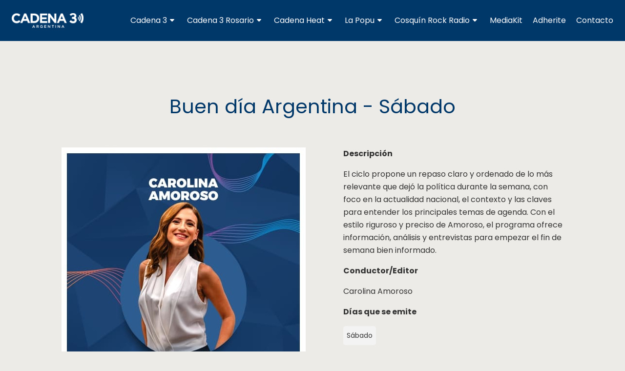

--- FILE ---
content_type: text/html
request_url: https://comercial.cadena3.com/ficha-tecnica.asp?canal=176
body_size: 11404
content:
		
<html>
	<head>
		<title>Buen día Argentina - Sábado - Canal - Cadena 3 Comercial</title>
		<meta name="keywords" content="Noticias/actualidad" />
		<meta name="description" content="El ciclo propone un repaso claro y ordenado de lo más relevante que dejó la política durante la semana, con foco en la actualidad nacional, el contexto y las claves para entender los principales temas de agenda. Con el estilo riguroso y preciso de Amoroso, el programa ofrece información, análisis y entrevistas para empezar el fin de semana bien informado." />
		<!--BOOTSTRAP-->
<!-- Required meta tags -->
<meta charset="utf-8">
<meta name="viewport" content="width=device-width, initial-scale=1, shrink-to-fit=no">

<!-- Bootstrap CSS -->
<link rel="stylesheet" href="https://comercial.cadena3.com/bootstrap/4.5.2/css/bootstrap.min.css" crossorigin="anonymous">

<!-- Optional JavaScript -->
<!-- jQuery first, then Popper.js, then Bootstrap JS -->
<script src="https://code.jquery.com/jquery-3.5.1.slim.min.js" integrity="sha384-DfXdz2htPH0lsSSs5nCTpuj/zy4C+OGpamoFVy38MVBnE+IbbVYUew+OrCXaRkfj" crossorigin="anonymous"></script>
<script src="https://comercial.cadena3.com/bootstrap/4.5.2/js/popper.min.js" integrity="sha384-9/reFTGAW83EW2RDu2S0VKaIzap3H66lZH81PoYlFhbGU+6BZp6G7niu735Sk7lN" crossorigin="anonymous"></script>
<script src="https://comercial.cadena3.com/bootstrap/4.5.2/js/bootstrap.min.js" integrity="sha384-B4gt1jrGC7Jh4AgTPSdUtOBvfO8shuf57BaghqFfPlYxofvL8/KUEfYiJOMMV+rV" crossorigin="anonymous"></script>
<!--BOOTSTRAP-->

<meta http-equiv="Content-Type" content="text/html; charset=utf-8" />
<meta name="google-site-verification" content="jEiQEpffO49dI7PyDNw-6yAWEaFX6jsX-tD1owzniss" />
<META HTTP-EQUIV="Pragma" CONTENT="no-cache" />
<META HTTP-EQUIV="Cache-Control" CONTENT="no-cache" />
<meta http-equiv="Cache-Control" content="no-store" />
<meta name="origen" content="Cadena 3 Argentina - www.cadena3.com">
<meta name="author" content="Cadena 3 Argentina">
<meta http-equiv="content-language" content="es">
<meta property="fb:admins" content="100001052297375">
<meta property="fb:app_id" content="281903015191988">
<meta name="copyright" content="Cadena 3 Argentina 2002-2026 - Todos los derechos reservados">
<meta name="doc-rights" content="Private">
<meta name="rating" content="General">
<meta name="distribution" content="global">
<meta name="geo.position" content="-31.41517,-64.180733">
<meta name="geo.country" content="AR-C&oacute;rdoba">
<meta name="geo.placename" content="C&oacute;rdoba, Argentina">
<meta name="geo.region" content="AR-T">
<meta name="ICBM" content="-31.41517,-64.180733">
<meta name="geography" content="Alvear 139, C&oacute;rdoba, Argentina">
<meta name="locality" content="C&oacute;rdoba, Argentina">
<meta content="index,follow,noodp" name="robots">
<meta property="fb:admins" content="100001052297375">
<meta property="fb:app_id" content="281903015191988">
<meta property="fb:pages" content="117442378283735" />
<meta property="article:publisher" content="https://www.facebook.com/Cadena3Argentina/" />
<meta property="og:locale" content="es_LA" />
<meta property="twitter:card" content="summary" />
<meta property="twitter:site" content="@Cadena3Com" />
<meta name="twitter:description" content="Cadena 3 Comercial"/>
<link type="image/x-icon" href="https://comercial.cadena3.com/img/favicon.png" rel="icon">
<link type="image/x-icon" href="https://comercial.cadena3.com/img/favicon.png" rel="shortcut icon">
<meta name="viewport" content="width=device-width, initial-scale=1, maximum-scale=1, user-scalable=no"/>
<link rel="stylesheet" href="https://use.fontawesome.com/releases/v5.4.1/css/all.css" integrity="sha384-5sAR7xN1Nv6T6+dT2mhtzEpVJvfS3NScPQTrOxhwjIuvcA67KV2R5Jz6kr4abQsz" crossorigin="anonymous">
<meta name="distribution" content="global"/>
<meta name="rating" content="general"/>
<meta name="language" content="es_ES"/>
<!--Animated Header
<script class="cssdeck" src="//cdnjs.cloudflare.com/ajax/libs/jquery/1.8.0/jquery.min.js"></script>-->
<!--Animated Header-->

<meta property="og:title" content="Cadena 3 Comercial"/>
<meta property="og:description" content="Cadena 3 Comercial"/>
<meta property="og:type" content="website"/>
<meta property="og:site_name" content="Cadena 3 Comercial"/>
<meta property="og:url" content="https://comercial.cadena3.com/">
<meta name="twitter:image" content="https://static.cdn.cadena3.com/img/logo.png"/>
<link rel="image_src" href="https://static.cdn.cadena3.com/img/logo.png"/>
<meta itemprop="image" property="og:image" content="https://static.cdn.cadena3.com/img/logo.png"/>
<!-- IFRAME RESIZER -->
<script type="text/javascript" src="https://static.cdn.cadena3.com/futbol/html/v3/htmlCenter/assets/libs/iframeResizer/iframeResizer.min.js"></script>
<script type="application/ld+json">
	{
	"@context": "http://schema.org",
	"@type": "Person",
	"name": "Cadena 3 Argentina",
	"url": "https://comercial.cadena3.com/",
	"sameAs": [
	"https://www.facebook.com/Cadena3Argentina/",
	"https://www.instagram.com/cadena3com/?hl=es-la",
	"https://twitter.com/Cadena3Com/"
	]
	}
</script>
<script type="application/ld+json">
	{
	"@context": "http://schema.org",
	"@type": "WebSite",
	"url": "https://comercial.cadena3.com/",
	"potentialAction": {
	"@type": "SearchAction",
	"target": "https://comercial.cadena3.com/buscador.asp?&q={query}",
	"query-input": "required"
	}
	}
</script>	


<!-- Global site tag (gtag.js) - Google Analytics -->
<script async src="https://www.googletagmanager.com/gtag/js?id=UA-10675944-1"></script>
<script>
  window.dataLayer = window.dataLayer || [];
  function gtag(){dataLayer.push(arguments);}
  gtag('js', new Date());

  gtag('config', 'UA-10675944-1');
</script>


<!--Marfeel-->

<meta property="mrf:sections" content="Comercial" />

<script type="text/javascript">
!function(){"use strict";function e(e){var t=!(arguments.length>1&&void 0!==arguments[1])||arguments[1],c=document.createElement("script");c.src=e,t?c.type="module":(c.async=!0,c.type="text/javascript",c.setAttribute("nomodule",""));var n=document.getElementsByTagName("script")[0];n.parentNode.insertBefore(c,n)}!function(t,c){!function(t,c,n){var a,o,r;n.accountId=c,null!==(a=t.marfeel)&&void 0!==a||(t.marfeel={}),null!==(o=(r=t.marfeel).cmd)&&void 0!==o||(r.cmd=[]),t.marfeel.config=n;var i="https://sdk.mrf.io/statics";e("".concat(i,"/marfeel-sdk.js?id=").concat(c),!0),e("".concat(i,"/marfeel-sdk.es5.js?id=").concat(c),!1)}(t,c,arguments.length>2&&void 0!==arguments[2]?arguments[2]:{})}(window,5442,{} /* Config */)}();
</script>

<!--Cerrar prezi-->
<script src="https://ajax.googleapis.com/ajax/libs/jquery/3.2.1/jquery.min.js"></script>
<script>
$(document).ready(function(){
	$(".fadeout").click(function(){
		$(".fadeout").fadeOut("fast")
	});
});
</script>
<!--Cerrar prezi-->

<meta name="theme-color" content="#000066">
<link rel="stylesheet" type="text/css" href="https://comercial.cadena3.com/css/reset-bootstrap.css" media="all" />	
<link rel="stylesheet" type="text/css" href="https://comercial.cadena3.com/css/small.css" media="all" />		
<link rel="stylesheet" type="text/css" href="https://comercial.cadena3.com/css/mobile.css" media="(max-width:768px)" />
<link rel="stylesheet" type="text/css" href="https://comercial.cadena3.com/css/tablet.css" media="(min-width:769px) and (max-width:1199px)" />
<link rel="stylesheet" type="text/css" href="https://comercial.cadena3.com/css/css.css" media="(min-width:1200px)" />	
<link rel="stylesheet" type="text/css" href="https://comercial.cadena3.com/css/estilo-search.css" media="all" />

<!--[if IE]>
<script src="http://html5shiv.googlecode.com/svn/trunk/html5.js"></script>
<![endif]--><script>document.documentElement.className = 'js';</script>

<!-- Owl Stylesheets -->
<link rel="stylesheet" href="https://comercial.cadena3.com/css/owl.carousel.min.css">
<link rel="stylesheet" href="https://comercial.cadena3.com/css/owl.theme.default.min.css">
<!-- javascript -->
<script async='async' src='https://www.googletagservices.com/tag/js/gpt.js'></script>
<script>
  var googletag = googletag || {};
  googletag.cmd = googletag.cmd || [];
</script>
<script>
  googletag.cmd.push(function() {
	googletag.defineSlot('/416478284/Cadena-3-2018/Internas/Top-Full-Banner-1', [[320, 100], [300, 100], [728, 90], [970, 90], [320, 50]], 'div-gpt-ad-1547041963161-0').setTargeting('Evento', ['CampoHoy']).addService(googletag.pubads());
	googletag.defineSlot('/416478284/Cadena-3-2018/Internas/Middle-Rectangle-1', [300, 250], 'div-gpt-ad-1546980822215-0').setTargeting('Evento', ['CampoHoy']).addService(googletag.pubads());
	googletag.defineSlot('/416478284/Cadena-3-2018/Internas/Middle-Rectangle-2', [300, 250], 'div-gpt-ad-1547043623925-0').setTargeting('Evento', ['CampoHoy']).addService(googletag.pubads());
	googletag.defineSlot('/416478284/Cadena-3-2018/Internas/Middle-Rectangle-3', [300, 250], 'div-gpt-ad-1547644265458-0').setTargeting('Evento', ['CampoHoy']).addService(googletag.pubads());
	googletag.defineSlot('/416478284/Cadena-3-2018/Internas/Middle-Rectangle-4', [300, 250], 'div-gpt-ad-1547644347572-0').setTargeting('Evento', ['CampoHoy']).addService(googletag.pubads());
	googletag.defineSlot('/416478284/Cadena-3-2018/Internas/Middle-Full-Banner-1', [[970, 90], [300, 100], [970, 250], [728, 90], [320, 50]], 'div-gpt-ad-1547042987208-0').setTargeting('Evento', ['CampoHoy']).addService(googletag.pubads());
	googletag.defineSlot('/416478284/Cadena-3-2018/Internas/Middle-Full-Banner-2', [[320, 50], [970, 250], [300, 100], [728, 90], [970, 90]], 'div-gpt-ad-1547043400425-0').setTargeting('Evento', ['CampoHoy']).addService(googletag.pubads());
	googletag.defineSlot('/416478284/Cadena-3-2018/Internas/Middle-Full-Banner-3', [[970, 250], [300, 100], [728, 90], [320, 50], [970, 90]], 'div-gpt-ad-1547642937191-0').setTargeting('Evento', ['CampoHoy']).addService(googletag.pubads());
	googletag.defineSlot('/416478284/Cadena-3-2018/Internas/Middle-Skyscraper-1', [[300, 250], [300, 600], [120, 600], [160, 600]], 'div-gpt-ad-1547044236538-0').setTargeting('Evento', ['CampoHoy']).addService(googletag.pubads());
	googletag.defineSlot('/416478284/Cadena-3-2018/Internas/Footer-Full-Banner-1', [[300, 100], [970, 250], [320, 50], [970, 90], [728, 90]], 'div-gpt-ad-1547043464618-0').setTargeting('Evento', ['CampoHoy']).addService(googletag.pubads());
	googletag.pubads().enableSingleRequest();
	googletag.pubads().collapseEmptyDivs();
	googletag.enableServices();
  });
</script>
		<style>
			body {
				background:#ecebe7;
			}	
			.down-arrow {
				left: calc(50% - 95px);
				width:unset;
				-webkit-transition: all .4s;
				-moz-transition: all .4s;
				transition: all .4s;
			}
			.index #bloque-presentacion {
				height: 100vh;
				margin-bottom: 30px;
			}
			.menu-secundario .nav-item {
				border-radius:4px;
				float:left;
				margin:15px;
				font-size:16px;
				background:unset;
				padding:10px;
				width:132px;
				text-align:center;			
			}	
			.menu-secundario .nav-item a{
				color:#fff;
			}		
			.menu-secundario .navbar-nav {
				display:-ms-flexbox;
				display:flex;
				-ms-flex-direction:unset;
				flex-direction:unset;
				padding-left:0;
				margin:0 auto 30px auto;
				list-style:none;		
				width:fit-content;			
			}	
			.menu-secundario i{
				font-size:50px;
				margin-bottom:15px;
				background:#c2c2c2;
				padding:30px;
				border-radius:10px;
			}	
			.menu-secundario p{
				color:#0858a8;
			}		
			.display-4 {
				font-size:2.5rem;
				margin:30px;
			}	
			#botones-logos-radios {
				border-top:none;
				border-bottom:none;
			}	
			.btn-primary,#acceso-integrar-nuestra-red,.btn-secondary,#return-to-top {
				border-radius:5px;
			}
			.btn-group-lg>.btn, .btn-lg {
				font-size:1rem;
			}	
			.carrusel{
				padding:0 40px;		
			}
			.text-primary {
				text-align:center;
				margin:60px 0;
			}	
			.item {
				margin:5px;
			}	
			#bloque-presentacion #video {
			  position: absolute;
			  right: 0;
			  bottom: 0;
			  min-width: 100%;
			  min-height: 100%;
			}
			.down-arrow {
				position:unset;
				padding-top:30px;			
			}
			.index header .logo {
				opacity:unset;
				visibility:unset;
				margin-left:10px;
			}	
			#radios .pt-5,#radios  .py-5 {
				padding-top:0!important;
			}
			#radios .mb-md-5,#radios  .my-md-5 {
				margin-bottom:0!important;
			}		
			#radios #botones-logos-radios {
				background:unset;
			}
			#radios .col-12 {
				-ms-flex:0 0 100%;
				flex:0 0 95%;
				max-width:100%;
				margin:30px;
				border-radius:10px;
			}
			#radios .col-md-3 {
				-ms-flex:0 0 25%;
				flex:0 0 20%;
				max-width:30%;
				background:#f4f4f4;
				border-radius:10px;
				padding:30px;
			}	
			#radios #botones-logos-radios img {
				height:40px;
			}		
			#bloque-emisoras .logo-emisoras{
				height:40px;
				margin-bottom:20px;
			}
			#bloque-emisoras .btn-primary {
				margin-bottom:20px;
				 width:250px;
			}	
			.item:hover {
				margin: 0;
			}	
			a img:hover {
				filter:none;
			}
			.overflowhidden{
				margin-bottom:30px;
			}			
			.overflowhidden span{
				padding: 7px;
				margin: 0px 10px 10px 0;
				background: #f3f3f3;
				border-radius: 5px;
				line-height: 25px;
				font-size: 14px;
				float: left;
			}
			
			@media(max-width:900px){	
				.menu-secundario .navbar-nav {		
					width:unset;
					overflow-x:auto;
					overflow-y:hidden;	
					white-space:unset;				
				}	
				.menu-secundario .nav-item {
					width: unset;
				}			
				.display-4 {
					font-size:2rem;
				}
				.carrusel {
					padding:0;
				}
				.h1, h1 {
					font-size:2rem;
				}
				.index #bloque-presentacion {
					height:213px;
				}
				.index #video {
					width:100%;
				}
				#radios .col-12 {
					flex:0 0 83%;
				}
				#radios .col-md-3 {
				-ms-flex:unset;
				flex:unset;
				width:100%;
				max-width:unset;
				}	
				.ficha-datos img{
					width:100%;
				}				
			}		
		</style>		
	</head>
<body class="">
	
<svg class="hidden">
	<defs>
		<symbol id="icon-arrow" viewBox="0 0 24 24">
			<title>arrow</title>
			<polygon points="6.3,12.8 20.9,12.8 20.9,11.2 6.3,11.2 10.2,7.2 9,6 3.1,12 9,18 10.2,16.8 "/>
		</symbol>
		<symbol id="icon-drop" viewBox="0 0 24 24">
			<title>drop</title>
			<path d="M12,21c-3.6,0-6.6-3-6.6-6.6C5.4,11,10.8,4,11.4,3.2C11.6,3.1,11.8,3,12,3s0.4,0.1,0.6,0.3c0.6,0.8,6.1,7.8,6.1,11.2C18.6,18.1,15.6,21,12,21zM12,4.8c-1.8,2.4-5.2,7.4-5.2,9.6c0,2.9,2.3,5.2,5.2,5.2s5.2-2.3,5.2-5.2C17.2,12.2,13.8,7.3,12,4.8z"/><path d="M12,18.2c-0.4,0-0.7-0.3-0.7-0.7s0.3-0.7,0.7-0.7c1.3,0,2.4-1.1,2.4-2.4c0-0.4,0.3-0.7,0.7-0.7c0.4,0,0.7,0.3,0.7,0.7C15.8,16.5,14.1,18.2,12,18.2z"/>
		</symbol>
		<symbol id="icon-search" viewBox="0 0 24 24">
			<title>Buscar</title>
			<path d="M15.5 14h-.79l-.28-.27C15.41 12.59 16 11.11 16 9.5 16 5.91 13.09 3 9.5 3S3 5.91 3 9.5 5.91 16 9.5 16c1.61 0 3.09-.59 4.23-1.57l.27.28v.79l5 4.99L20.49 19l-4.99-5zm-6 0C7.01 14 5 11.99 5 9.5S7.01 5 9.5 5 14 7.01 14 9.5 11.99 14 9.5 14z"/>
		</symbol>
		<symbol id="icon-cross" class="text-right" viewBox="0 0 24 24">
			<title>Cerrar búsqueda</title>
			<svg width="" height="" viewBox="0 0 16 16" class="bi bi-x" fill="white" xmlns="http://www.w3.org/2000/svg">
			  <path fill-rule="evenodd" d="M11.854 4.146a.5.5 0 0 1 0 .708l-7 7a.5.5 0 0 1-.708-.708l7-7a.5.5 0 0 1 .708 0z"/>
			  <path fill-rule="evenodd" d="M4.146 4.146a.5.5 0 0 0 0 .708l7 7a.5.5 0 0 0 .708-.708l-7-7a.5.5 0 0 0-.708 0z"/>
			</svg>
		</symbol>
	</defs>
</svg>
<div id="mySidenav" class="sidenav mobilee">
	<a href="javascript:void(0)" class="closebtn" onclick="closeNav()">
		<svg width="1em" height="1em" viewBox="0 0 16 16" class="bi bi-x" fill="white" xmlns="http://www.w3.org/2000/svg">
			<path fill-rule="evenodd" d="M11.854 4.146a.5.5 0 0 1 0 .708l-7 7a.5.5 0 0 1-.708-.708l7-7a.5.5 0 0 1 .708 0z"/>
			<path fill-rule="evenodd" d="M4.146 4.146a.5.5 0 0 0 0 .708l7 7a.5.5 0 0 0 .708-.708l-7-7a.5.5 0 0 0-.708 0z"/>
		</svg>
	</a>
	<div class="boton"><a href="https://comercial.cadena3.com/perfil-cadena-3.asp">Cadena 3</a></div>
	<div class="boton"><a href="https://comercial.cadena3.com/perfil-cadena-3-rosario.asp">Cadena 3 Rosario</a></div>
	<div class="boton"><a href="https://comercial.cadena3.com/perfil-cadena-heat.asp">Cadena Heat</a></div>
	<div class="boton"><a href="https://comercial.cadena3.com/perfil-la-popu.asp">La Popu</a></div>
    <div class="boton"><a href="https://comercial.cadena3.com/perfil-cosquin-rock-radio.asp">Cosquín Rock Radio</a></div>
	<div class="boton"><a href="https://comercial.cadena3.com/mediakit.asp">MediaKit</a></div>
	<div class="boton"><a href="https://comercial.cadena3.com/integrar-nuestra-red.asp">Adherite</a></div>
	<div class="boton"><a href="https://comercial.cadena3.com/contacto.asp">Contacto</a></div>
	<div class="iconos-redes-sociales">
		<a target="_blank" href="https://www.facebook.com/Cadena3Argentina/"><i title="Facebook" class="fab fa-facebook-f"></i></a><a target="_blank" href="https://twitter.com/Cadena3Com/"><i title="Twitter" class="fab fa-twitter"></i></a><a target="_blank" href="https://www.instagram.com/cadena3com/?hl=es-la"><i title="Instagram" class="fab fa-instagram"></i></a>
	</div>
</div>

<header>
	<nav class="navbar d-block d-xl-none">
		<a class="navbar-brand" href="https://comercial.cadena3.com/">
			<img src="https://comercial.cadena3.com/img/logo2-cadena-3.png" width="" height="20" alt="Cadena 3 Comercial">
		</a>
		<span class="mobilee toggleMenu" style="cursor:pointer;position:absolute;top:8px;right:10px;z-index:3" onclick="openNav()">
			<svg width="2em" height="2em" viewBox="0 0 16 16" class="bi bi-list" fill="white" xmlns="http://www.w3.org/2000/svg">
				<path fill-rule="evenodd" d="M2.5 11.5A.5.5 0 0 1 3 11h10a.5.5 0 0 1 0 1H3a.5.5 0 0 1-.5-.5zm0-4A.5.5 0 0 1 3 7h10a.5.5 0 0 1 0 1H3a.5.5 0 0 1-.5-.5zm0-4A.5.5 0 0 1 3 3h10a.5.5 0 0 1 0 1H3a.5.5 0 0 1-.5-.5z"/>
			</svg>
		</span>
		
		<button id="btn-search" class="btn btn--search" title="Buscar">
			<svg class="icon icon--search" width="1.4em" height="1.4em" viewBox="0 0 16 16" class="bi bi-search" fill="white" xmlns="http://www.w3.org/2000/svg">
				<path fill-rule="evenodd" d="M10.442 10.442a1 1 0 0 1 1.415 0l3.85 3.85a1 1 0 0 1-1.414 1.415l-3.85-3.85a1 1 0 0 1 0-1.415z"/>
				<path fill-rule="evenodd" d="M6.5 12a5.5 5.5 0 1 0 0-11 5.5 5.5 0 0 0 0 11zM13 6.5a6.5 6.5 0 1 1-13 0 6.5 6.5 0 0 1 13 0z"/>
			</svg>
		</button>
	</nav>
	<div class="d-none d-xl-block">
		<nav class="navbar navbar-expand-lg">
			<div class="logo flex-grow-1">
				<a class="navbar-brand" href="https://comercial.cadena3.com/">
					<img src="https://comercial.cadena3.com/img/logo2-cadena-3.png" width="" height="30" alt="Cadena 3 Comercial">
				</a>
			</div>
			<div id="navbarNav">
				<ul class="navbar-nav d-none d-xl-block" >
					<li class="nav-item"><a href="https://comercial.cadena3.com/perfil-cadena-3.asp">Cadena 3 <i class="fas fa-sort-down"></i></a>
						<ul class="submenu">
							<li><a href="https://comercial.cadena3.com/perfil-cadena-3.asp#perfil">Perfil</a></li>
							<li class="d-none"><a href="https://comercial.cadena3.com/perfil-cadena-3.asp#programas-destacados">Programas destacados</a></li>
							<li><a href="https://comercial.cadena3.com/perfil-cadena-3.asp#programacion">Programación</a></li>
							<li><a href="https://comercial.cadena3.com/mediciones.asp">Mediciones</a></li>
							<li><a href="https://comercial.cadena3.com/emisoras.asp?emisora=cadena-3">Emisoras</a></li>
							<li class="d-none"><a href="https://comercial.cadena3.com/perfil-cadena-3.asp#perfiles-programas">Perfiles por programas</a></li>
							<li><a href="https://comercial.cadena3.com/#momentos-menu">Segmentos y micros especiales</a></li>
							<li><a href="https://comercial.cadena3.com/quienes-somos.asp">Quiénes somos</a></li>
						</ul>
					</li>
					<li class="nav-item"><a  href="https://comercial.cadena3.com/perfil-cadena-3-rosario.asp">Cadena 3 Rosario <i class="fas fa-sort-down"></i></a>
						<ul class="submenu">
							<li><a href="https://comercial.cadena3.com/perfil-cadena-3-rosario.asp#perfil">Perfil</a></li>
							<li><a href="https://comercial.cadena3.com/perfil-cadena-3-rosario.asp#programacion">Programación</a></li>
							
							<li><a href="https://comercial.cadena3.com/emisoras.asp?emisora=cadena-3-rosario">Emisoras</a></li>
							<li class="d-none"><a href="https://comercial.cadena3.com/perfil-cadena-3-rosario.asp#perfiles-programas">Perfiles por programas</a></li>
						</ul>
					</li>
					<li class="nav-item"><a  href="https://comercial.cadena3.com/perfil-cadena-heat.asp">Cadena Heat <i class="fas fa-sort-down"></i></a>
						<ul class="submenu">
							<li><a href="https://comercial.cadena3.com/perfil-cadena-heat.asp#perfil">Perfil</a></li>
							<li><a href="https://comercial.cadena3.com/perfil-cadena-heat.asp#programacion">Programación</a></li>
							<li><a href="https://comercial.cadena3.com/mediciones.asp">Mediciones</a></li>
							<li><a href="https://comercial.cadena3.com/emisoras.asp?emisora=cadena-heat">Emisoras</a></li>
						</ul>
					</li>
					<li class="nav-item"><a  href="https://comercial.cadena3.com/perfil-la-popu.asp">La Popu <i class="fas fa-sort-down"></i></a>
						<ul class="submenu">
							<li><a href="https://comercial.cadena3.com/perfil-la-popu.asp#perfil">Perfil</a></li>
							<li><a href="https://comercial.cadena3.com/perfil-la-popu.asp#programacion">Programación</a></li>
							<li><a href="https://comercial.cadena3.com/mediciones.asp">Mediciones</a></li>
							<li><a href="https://comercial.cadena3.com/emisoras.asp?emisora=la-popu">Emisoras</a></li>
						</ul>
					</li>
                    <li class="nav-item"><a  href="https://comercial.cadena3.com/perfil-cosquin-rock-radio.asp">Cosquín Rock Radio <i class="fas fa-sort-down"></i></a>
						<ul class="submenu">
							<li><a href="https://comercial.cadena3.com/perfil-cosquin-rock-radio.asp#perfil">Perfil</a></li>
							<li><a href="https://comercial.cadena3.com/perfil-cosquin-rock-radio.asp#programacion">Programación</a></li>
							<li><a href="https://comercial.cadena3.com/mediciones.asp">Mediciones</a></li>
							<li><a href="https://comercial.cadena3.com/emisoras.asp?emisora=cosquin-rock">Emisoras</a></li>
						</ul>
					</li>
					<li class="nav-item"><a href="https://comercial.cadena3.com/mediakit.asp">MediaKit</a></li>
					<li class="nav-item"><a  href="https://comercial.cadena3.com/integrar-nuestra-red.asp">Adherite</a></li>
					<li class="nav-item"><a  href="https://comercial.cadena3.com/contacto.asp">Contacto</a></li>
				</ul>
			</div>
		</nav>
	</div>
</header>
<script>
$(function(){
 var shrinkHeader = 200;
  $(window).scroll(function() {
	var scroll = getCurrentScroll();
	  if ( scroll >= shrinkHeader ) {
		   $('header').addClass('shrink');
		}
		else {
			$('header').removeClass('shrink');
		}
  });
function getCurrentScroll() {
	return window.pageYOffset || document.documentElement.scrollTop;
	}
});
</script>
	<div class="container-fluid">
		<div class="contenedor-general">
			<div class="row">
				<a name="perfil" class="ancla"></a>
				<div class="col text-center">
					<p class="display-4 text-primary">Buen día Argentina - Sábado</p>
				</div>
			</div>		
			<div class="row justify-content-around d-none d-lg-flex">
				<div class="col-5">
					<img src="https://www.cadena3.com/admin/imagenes/categoria/176can.jpg" alt="Buen día Argentina - Sábado" title="Buen día Argentina - Sábado" />
				</div>
				<div class="col-5 ficha-datos">
					<p><strong>Descripción</strong></p>
					<p>El ciclo propone un repaso claro y ordenado de lo más relevante que dejó la política durante la semana, con foco en la actualidad nacional, el contexto y las claves para entender los principales temas de agenda. Con el estilo riguroso y preciso de Amoroso, el programa ofrece información, análisis y entrevistas para empezar el fin de semana bien informado.</p>
										
					<p><strong>Conductor/Editor</strong></p>
					<p>Carolina Amoroso</p>
															
					<p><strong>Días que se emite</strong></p>
					<div class="overflowhidden"><p>
						<span>Sábado</span>
					</p></div>
										
					<p><strong>Horario del Sábado</strong></p>
					<p>De 06:00 a 08:00hs.</p>		
																				
					<p><strong>Perfil de intereses</strong></p>					
					<div class="overflowhidden"><p>
						<span>Noticias/actualidad</span>
					</p></div>
					
					<p><strong>Accesos</strong></p>										
										
					<a target="_blank" class="button" rel="noopener" href="https://www.cadena3.com/seccion/buen-dia-argentina/96"><button type="button" class="btn btn-lg btn-primary mt-sm-3">Web</button></a>
					
					<a target="_blank" class="button" rel="noopener" href="https://www.cadena3.com/seccion/buen-dia-argentina/96"><button type="button" class="btn btn-lg btn-primary mt-sm-3">Podcast</button></a>
													
				</div>
			</div>
			<div class="row d-flex d-lg-none">
				<div class="col ficha-datos">
					<img src="https://www.cadena3.com/admin/imagenes/categoria/176can.jpg" alt="Buen día Argentina - Sábado" title="Buen día Argentina - Sábado" />				
					<p><strong>Descripción</strong></p>
					<p>El ciclo propone un repaso claro y ordenado de lo más relevante que dejó la política durante la semana, con foco en la actualidad nacional, el contexto y las claves para entender los principales temas de agenda. Con el estilo riguroso y preciso de Amoroso, el programa ofrece información, análisis y entrevistas para empezar el fin de semana bien informado.</p>
					<p><strong>Conductor/Editor</strong></p>
					<p>Carolina Amoroso</p>
															
					<p><strong>Días que se emite</strong></p>
					<div class="overflowhidden"><p>
						<span>Sábado</span>
					</p></div>
										
					<p><strong>Horario del Sábado</strong></p>
					<p>De 06:00 a 08:00hs.</p>		
																				
					<p><strong>Perfil de intereses</strong></p>					
					<div class="overflowhidden"><p>
						<span>Noticias/actualidad</span>
					</p></div>
					
					<p><strong>Accesos</strong></p>										
										
					<a target="_blank" class="button" rel="noopener" href="https://www.cadena3.com/seccion/buen-dia-argentina/96"><button type="button" class="btn btn-lg btn-primary mt-sm-3">Web</button></a>
					
					<a target="_blank" class="button" rel="noopener" href="https://www.cadena3.com/seccion/buen-dia-argentina/96"><button type="button" class="btn btn-lg btn-primary mt-sm-3">Podcast</button></a>
												
				</div>
			</div>			
		</div>
		
		<p class="h1 text-primary">Cadena 3 Argentina</p>		
		
		<div id="carrusel" class="carrusel owl-carousel owl-theme separador-vertical-2">
					
			<div class="item">
				<a rel="noopener" href="ficha-tecnica.asp?canal=13"><img src="https://www.cadena3.com/admin/imagenes/categoria/13can.jpg" alt="Noche y Día" title="Noche y Día" /></a>
			</div>
					
			<div class="item">
				<a rel="noopener" href="ficha-tecnica.asp?canal=1"><img src="https://www.cadena3.com/admin/imagenes/categoria/1can.jpg" alt="Primera Plana" title="Primera Plana" /></a>
			</div>
					
			<div class="item">
				<a rel="noopener" href="ficha-tecnica.asp?canal=2"><img src="https://www.cadena3.com/admin/imagenes/categoria/2can.jpg" alt="Radioinforme 3" title="Radioinforme 3" /></a>
			</div>
					
			<div class="item">
				<a rel="noopener" href="ficha-tecnica.asp?canal=3"><img src="https://www.cadena3.com/admin/imagenes/categoria/3can.jpg" alt="Siempre Juntos" title="Siempre Juntos" /></a>
			</div>
					
			<div class="item">
				<a rel="noopener" href="ficha-tecnica.asp?canal=260"><img src="https://www.cadena3.com/admin/imagenes/categoria/260can.jpg" alt="La Argentina Posible" title="La Argentina Posible" /></a>
			</div>
			
		</div>
				
		<div id="carrusel" class="carrusel owl-carousel owl-theme separador-vertical-2">
					
			<div class="item">
				<a rel="noopener" href="ficha-tecnica.asp?canal=5"><img src="https://www.cadena3.com/admin/imagenes/categoria/5can.jpg" alt="Viva la Radio" title="Viva la Radio" /></a>
			</div>
					
			<div class="item">
				<a rel="noopener" href="ficha-tecnica.asp?canal=341"><img src="https://www.cadena3.com/admin/imagenes/categoria/341can.jpg" alt="La Cadena del Gol - Edición Córdoba" title="La Cadena del Gol - Edición Córdoba" /></a>
			</div>
					
			<div class="item">
				<a rel="noopener" href="ficha-tecnica.asp?canal=136"><img src="https://www.cadena3.com/admin/imagenes/categoria/136can.jpg" alt="Informados al regreso" title="Informados al regreso" /></a>
			</div>
					
			<div class="item">
				<a rel="noopener" href="ficha-tecnica.asp?canal=206"><img src="https://www.cadena3.com/admin/imagenes/categoria/206can.jpg" alt="La Argentina Hoy" title="La Argentina Hoy" /></a>
			</div>
					
			<div class="item">
				<a rel="noopener" href="ficha-tecnica.asp?canal=4"><img src="https://www.cadena3.com/admin/imagenes/categoria/4can.jpg" alt="Ahora País" title="Ahora País" /></a>
			</div>
			
		</div>
				
		<div id="carrusel" class="carrusel owl-carousel owl-theme separador-vertical-2">
					
			<div class="item">
				<a rel="noopener" href="ficha-tecnica.asp?canal=342"><img src="https://www.cadena3.com/admin/imagenes/categoria/342can.jpg" alt="La Cadena del Gol - Edición Nacional" title="La Cadena del Gol - Edición Nacional" /></a>
			</div>
					
			<div class="item">
				<a rel="noopener" href="ficha-tecnica.asp?canal=7"><img src="https://www.cadena3.com/admin/imagenes/categoria/7can.jpg" alt="Turno Noche" title="Turno Noche" /></a>
			</div>
					
			<div class="item">
				<a rel="noopener" href="ficha-tecnica.asp?canal=343"><img src="https://www.cadena3.com/admin/imagenes/categoria/343can.jpg" alt="Resumen 3" title="Resumen 3" /></a>
			</div>
					
			<div class="item">
				<a rel="noopener" href="ficha-tecnica.asp?canal=176"><img src="https://www.cadena3.com/admin/imagenes/categoria/176can.jpg" alt="Buen día Argentina - Sábado" title="Buen día Argentina - Sábado" /></a>
			</div>
					
			<div class="item">
				<a rel="noopener" href="ficha-tecnica.asp?canal=8"><img src="https://www.cadena3.com/admin/imagenes/categoria/8can.jpg" alt="Una Mañana para todos" title="Una Mañana para todos" /></a>
			</div>
			
		</div>
				
		<div id="carrusel" class="carrusel owl-carousel owl-theme separador-vertical-2">
					
			<div class="item">
				<a rel="noopener" href="ficha-tecnica.asp?canal=162"><img src="https://www.cadena3.com/admin/imagenes/categoria/162can.jpg" alt="Tarde y Media - Sábado" title="Tarde y Media - Sábado" /></a>
			</div>
					
			<div class="item">
				<a rel="noopener" href="ficha-tecnica.asp?canal=178"><img src="https://www.cadena3.com/admin/imagenes/categoria/178can.jpg" alt="Tarde y Media - Domingo" title="Tarde y Media - Domingo" /></a>
			</div>
					
			<div class="item">
				<a rel="noopener" href="ficha-tecnica.asp?canal=6"><img src="https://www.cadena3.com/admin/imagenes/categoria/6can.jpg" alt="La Previa" title="La Previa" /></a>
			</div>
					
			<div class="item">
				<a rel="noopener" href="ficha-tecnica.asp?canal=12"><img src="https://www.cadena3.com/admin/imagenes/categoria/12can.jpg" alt="Show de Gigantes" title="Show de Gigantes" /></a>
			</div>
					
			<div class="item">
				<a rel="noopener" href="ficha-tecnica.asp?canal=177"><img src="https://www.cadena3.com/admin/imagenes/categoria/177can.jpg" alt="Recorriendo el País" title="Recorriendo el País" /></a>
			</div>
			
		</div>
				
		<div id="carrusel" class="carrusel owl-carousel owl-theme separador-vertical-2">
					
			<div class="item">
				<a rel="noopener" href="ficha-tecnica.asp?canal=414"><img src="https://www.cadena3.com/admin/imagenes/categoria/414can.jpg" alt="Buen día Argentina - Domingo" title="Buen día Argentina - Domingo" /></a>
			</div>
					
			<div class="item">
				<a rel="noopener" href="ficha-tecnica.asp?canal=10"><img src="https://www.cadena3.com/admin/imagenes/categoria/10can.jpg" alt="Rony en Vivo" title="Rony en Vivo" /></a>
			</div>
			
		</div>
		<p class="h1 text-primary">Emisoras</p>		
		<div class="row justify-content-center py-5 text-center" style="background:#d7d7d7;" id="bloque-emisoras">
	<div class="col-12 col-lg-3 mb-5 m-md-0">
		<div class="row justify-content-center">
			<div class="col">
				<img class="logo-emisoras" src="https://comercial.cadena3.com/img/logo-cadena-3.png" alt="Cadena 3" />
			</div>
		</div>
		<div class="row justify-content-center align-items-center" style="border-right:2px solid #bbb;">
			<div class="col p-0">
				<p class="display-2 d-inline font-weight-bold" style="color:#0858a8;"></p>
			</div>
		</div>
		<div class="row align-items-center pb-3" style="border-right:2px solid #bbb;">
			<div class="col">
				<p class="h2 font-weight-bold m-0" style="color:#0858a8;">emisoras</p>
			</div>
		</div>
	</div>
	<div class="col-12 col-lg-3 text-center mb-5 m-md-0">
		<div class="row justify-content-center">
			<div class="col">
				<img class="logo-emisoras" src="https://comercial.cadena3.com/img/logo-cadena-3-rosario.png" alt="Cadena 3 Rosario" />
			</div>
		</div>
		<div class="row justify-content-center align-items-center" style="border-right:2px solid #bbb;">
			<div class="col p-0">
				<p class="display-2 d-inline font-weight-bold" style="color:#0858a8;"></p>
			</div>
		</div>
		<div class="row align-items-center pb-3" style="border-right:2px solid #bbb;">
			<div class="col text-center">
				<p class="h2 font-weight-bold m-0" style="color:#0858a8;">emisoras</p>
			</div>
		</div>
	</div>	
	<div class="col-12 col-lg-3 text-center mb-5 m-md-0">
		<div class="row justify-content-center">
			<div class="col">
				<img class="logo-emisoras" src="https://comercial.cadena3.com/img/logo-cadena-heat.png" alt="Cadena Heat" />
			</div>
		</div>
		<div class="row justify-content-center align-items-center" style="border-right:2px solid #bbb;">
			<div class="col p-0">
				<p class="display-2 d-inline font-weight-bold" style="color:#ffa52d;"></p>
			</div>
		</div>
		<div class="row align-items-center pb-3" style="border-right:2px solid #bbb;">
			<div class="col text-center">
				<p class="h2 font-weight-bold m-0" style="color:#ffa52d;">emisoras</p>
			</div>
		</div>
	</div>
	<div class="col-12 col-lg-3 text-center mb-5 m-md-0">
		<div class="row justify-content-center">
			<div class="col">
				<img class="logo-emisoras" src="https://comercial.cadena3.com/img/logo-la-popu.png" alt="La Popu" />
			</div>
		</div>
		<div class="row justify-content-center align-items-center">
			<div class="col p-0">
				<p class="display-2 d-inline font-weight-bold" style="color:#d55672;"></p>
			</div>
		</div>
		<div class="row align-items-center pb-3">
			<div class="col text-center">
				<p class="h2 font-weight-bold m-0" style="color:#d55672;">emisoras</p>
			</div>
		</div>
	</div>
	<div class="col m-5">
		<div class="row justify-content-center align-items-center">
			<div cl ss="col">
				<img class="logo-emisoras" src="https://comercial.cadena3.com/img/logo-cosquin-rock-radio.png" alt="Cadena Cosquín Rock Radio" />
			</div>
		</div>
		<div class="row justify-content-center align-items-center">
			<div class="col">
				<p class="display-2 d-inline font-weight-bold" style="color:#e63628;"></p>
			</div>
		</div>
		<div class="row align-items-center pb-3">
			<div class="col text-center">
				<p class="h2 font-weight-bold m-0" style="color:#e63628;">emisoras</p>
			</div>
		</div>
	</div>	
	<div class="container-fluid">
		<div class="row justify-content-center">
			<p class="h2 font-weight-bold m-0">Somos</p>
		</div>
		<div class="row justify-content-center align-items-center">
			<div class="col p-0">
				<p class="display-2 d-inline font-weight-bold" style="color:#0858a8"></p>
			</div>
		</div>
		<div class="row align-items-center pb-3">
			<div class="col text-center">
				<p class="h2 font-weight-bold m-0">emisoras</p>
			</div>
		</div>
	</div>	
	<div class="container-fluid">
		<div class="row justify-content-center text-center">
			<div class="col-10 col-sm-10 p-0">
				<a class="d-block d-sm-inline" href="https://www.cadena3.com/voces-gran-cadena-federal"><button type="button" class="w-100 w-sm-25 mb-4 mb-sm-3 btn btn-lg btn-primary">Testimonios de Adherentes</button></a>
				<a class="d-block d-sm-inline" href="https://www.cadena3.com/seguimos-adelante/"><button type="button" class="w-100 w-sm-25 mb-4 mb-sm-3 btn btn-lg btn-primary">Testimonios de Anunciantes</button></a>
			</div>
		</div>
		<div class="row justify-content-center text-center">
			<div class="col-10 col-sm-10 p-0">				
				<a class="d-block d-sm-inline" href="https://comercial.cadena3.com/emisoras-cadena-3.asp"><button type="button" class="w-100 w-sm-25 mb-4 mb-sm-3 btn btn-lg btn-primary">Listado de Emisoras</button></a>
				<a class="d-block d-sm-inline" href="https://comercial.cadena3.com/seccion.asp?categoria_id=1269&categoria=Insights"><button style="background-color:;" type="button" class="w-100 w-sm-25 mb-4 mb-sm-3 btn btn-lg btn-secondary">Información de la Industria</button></a>
			</div>
		</div>
	</div>
</div>	<div class="row py-5 justify-content-center" id="bloque-oyentes">
	<div class="col-12 col-lg-10">
		<div class="row">
			<div class="col-12 col-lg-4 align-self-center">
				<p class="d-none d-lg-flex h1 font-family-PoppinsBold pb-lg-5" style="color:#ffffff;background:#00386a;padding:30px;border-radius:10px;font-size:36px;">El punto<br />de encuentro<br />de millones<br />de argentinos</p>
				<p class="d-flex d-lg-none h2 font-family-PoppinsBold pb-lg-5" style="color:#ffffff;background:#00386a;padding:30px;border-radius:10px;font-size:36px;">El punto<br />de encuentro<br />de millones<br />de argentinos</p>
				<small class="pt-lg-5 d-block" style="padding:30px;">* Audiencia Nacional sobre fuentes Ibope Medición Radio Plaza Córdoba Mayo 2022, Ibope Medición Radio Plaza Mendoza Mayo 2019, Ibope Medición Radio Plaza Buenos Aires trimestre móvil, estudios análisis y ponderación propia sobre el resto de las plazas</small>
			</div>
			<div class="col-12 col-lg-4 align-self-center text-center">
				<img class="w-75" src="https://comercial.cadena3.com/img/mapa-oyentes.png" alt="Mapa de oyentes" />
			</div>
			<div class="col-12 col-lg-4 align-self-center">
				<div class="row mb-4">
					<div class="col d-none d-lg-block">
						<p class="display-3 m-0 font-family-PoppinsBold" style="color:#08a4f8;">4.8M <img src="https://comercial.cadena3.com/img/icono-oyentes-audiencia.png" alt="Audiencia"></p>
						<p class="m-0 font-family-PoppinsBold">de oyentes en el país</p>
					</div>
					<div class="col d-block d-lg-none text-center">
						<p class="h1 font-family-PoppinsBold" style="color:#08a4f8;">4.8M <img class="ml-2" src="https://comercial.cadena3.com/img/icono-oyentes-audiencia.png" alt="Audiencia"></p>
						<p class="m-0 font-family-PoppinsBold">de oyentes en el país</p>
					</div>
				</div>
				<div class="row mb-4" style="background:#434343;">
					<div class="col">
						<p class="h3 text-white m-0 p-1">Y nos lo hace saber</p>
					</div>
				</div>
				<div class="row d-none d-lg-flex">
					<div class="col-7">
						<p class="display-3 m-0 font-family-PoppinsBold" style="color:#434343;">+30M</p>
					</div>
					<div class="col-5 align-self-center">
						<p class="m-0 font-family-PoppinsBold" style="line-height:15px">de mensajes recibidos durante el año 2022</p>
					</div>
				</div>
				<div class="row d-flex d-lg-none">
					<div class="col-5">
						<p class="h1 m-0 font-family-PoppinsBold" style="color:#434343;">+30M</p>
					</div>
					<div class="col-7 align-self-center">
						<p class="m-0 font-family-PoppinsBold" style="line-height:15px;margin-bottom:20px !important">de mensajes recibidos durante el año 2022</p>
					</div>
				</div>				
				<div class="row d-none d-lg-flex">
					<div class="col-7">
						<p class="display-3 m-0 font-family-PoppinsBold" style="color:#434343;">+1.8M</p>
					</div>
					<div class="col-5 align-self-center">
						<p class="m-0 font-family-PoppinsBold" style="line-height:15px">de mensajes únicos recibidos durante el año 2022</p>
					</div>
				</div>
				<div class="row d-flex d-lg-none">
					<div class="col-5">
						<p class="h1 m-0 font-family-PoppinsBold" style="color:#434343;">+1.8M</p>
					</div>
					<div class="col-7 align-self-center">
						<p class="m-0 font-family-PoppinsBold" style="line-height:15px">de mensajes únicos recibidos durante el año 2022</p>
					</div>
				</div>
			</div>			
		</div>
		<div class="row justify-content-center">
			<div class="col-10 my-4 text-center">
				<a href="https://comercial.cadena3.com/perfil-cadena-3.asp#mediciones"><button type="button" class="btn btn-lg btn-primary mt-sm-3">Mediciones de Audiencias</button></a>
			</div>	
		</div>		
	</div>		
</div><div class="row align-items-center" id="bloque-4">
	<div class="col mb-sm-5">
		<div class="row">
			<div class="col text-center">
				<p class="h1 text-white text-shadow">Integrados a través<br />de múltiples plataformas</p>
			</div>
		</div>
	</div>
	<div class="efecto-v">
		<div>
		</div>
		<div>
		</div>
		<div>
		</div>
	</div>
</div><!--HOME-->
<div id="plataformas" class="row justify-content-center">
	<div class="col-12 col-sm-12 col-xl-10 align-self-center">
		<div class="row text-center h-xl-50">
			<div class="col-sm-10 col-md-2 my-4 my-md-0">
				<img src="https://comercial.cadena3.com/img/plataformas-digitales/radio-plataformas-digitales.png" alt="Radio" />
				<p class="h3 text-uppercase my-md-4"><a class="text-white" href="https://comercial.cadena3.com/contacto.asp">Radio</a></p>
				<p><small>Cadena 3 es una auténtica radio federal, que desde Córdoba transmite 24 horas en vivo con programación local.</small></p>
			</div>
			<div class="col-sm-10 col-md-2 my-4 my-md-0">
				<img src="https://comercial.cadena3.com/img/plataformas-digitales/digital-plataformas-digitales.png" alt="Digital" />
				<p class="h3 text-uppercase my-4"><a class="text-white" href="https://comercial.cadena3.com/digital/formatos-y-especificaciones-tecnicas.asp">Digital</a></p>
				<p><small>Con espíritu visionario, Cadena 3 cambió la forma de hacer radio.</small></p>
			</div>
			<div class="col-sm-10 col-md-2 my-4 my-md-0">
				<img src="https://comercial.cadena3.com/img/plataformas-digitales/mobile-plataformas-digitales.png" alt="Mobile" />
				<p class="h3 text-uppercase my-4"><a class="text-white" href="https://comercial.cadena3.com/contacto.asp">Mobile</a></p>
				<p><small>Amanecemos con la radio, sintonizamos la App de Cadena 3 desde el celular, escuchamos la radio en el trayecto a nuestras actividades, consultamos la web de Cadena 3.</small></p>
			</div>
			<div class="col-sm-10 col-md-2 my-4 my-md-0">
				<img src="https://comercial.cadena3.com/img/plataformas-digitales/app-plataformas-digitales.png" alt="Apps" />
				<p class="h3 text-uppercase my-4"><a class="text-white" href="https://comercial.cadena3.com/contacto.asp">Apps</a></p>
				<p><small>Participamos a través de sorteos o comentarios, somos parte de la información. Estamos al lado de Cadena 3 a lo largo del día.</small></p>
			</div>
			<div class="col-sm-10 col-md-2 my-4 my-md-0">
				<img src="https://comercial.cadena3.com/img/plataformas-digitales/social-plataformas-digitales.png" alt="Social" />
				<p class="h3 text-uppercase my-4"><a class="text-white" href="https://comercial.cadena3.com/contacto.asp">Social</a></p>
				<p><small>Quien sintoniza Cadena 3, encuentra un lugar de pertenencia con el que identificarse, una oportunidad para informarse, entretenerse, escuchar música y sentirse acompañado.</small></p>
			</div>
			<div class="col-sm-10 col-md-2 my-4 my-md-0">
				<img src="https://comercial.cadena3.com/img/plataformas-digitales/email-plataformas-digitales.png" alt="Email" />
				<p class="h3 text-uppercase my-4"><a class="text-white" href="https://comercial.cadena3.com/contacto.asp">Email</a></p>
				<p><small>El círculo entre la audiencia y la radio es claro: Cadena 3 elige a la gente, trabaja para ella con compromiso y la gente a su vez elige a Cadena 3.</small></p>
			</div>
		</div>
		<div class="mt-1 p-2">
			<img class="d-block m-auto w-75 w-sm-25" src="https://comercial.cadena3.com/img/unimos-01.png" alt="Cadena 3 Argentina" />
		</div>		
	</div>
</div>
<!--HOME-->		
	</div>
	<footer>
<div class="overflowhidden">
	<div class="columna">
		<ul>
			<li><a class="logo" href="https://comercial.cadena3.com/index.asp"><img src="https://comercial.cadena3.com/img/logo.png" alt="Cadena 3 Comercial" /></a></li>
		</ul>
		<div class="iconos-redes-sociales">
			<a target="_blank" href="https://www.facebook.com/Cadena3Argentina/"><i title="Facebook" class="fab fa-facebook-f"></i></a><a target="_blank" href="https://twitter.com/Cadena3Com/"><i title="Twitter" class="fab fa-twitter"></i></a><a target="_blank" href="https://www.instagram.com/cadena3com/?hl=es-la"><i title="Instagram" class="fab fa-instagram"></i></a>
		</div>
	</div>
	<div class="columna">
		<ul>
			<li><strong>Gerencia Comercial</strong></li>
			<li>Alvear 139 – CP: X5000ILC<br />CORDOBA, ARGENTINA</li>
			<!--<li>Tel.: (0351)-5260597 – int.: 101/102</li>
			<li>Fax: (0351)-5260584</li>-->
			<li><a class="text-white" href="https://comercial.cadena3.com/contacto.asp">Contacto</a></li>
		</ul>
	</div>
	<div class="columna">
		<ul>
			<li><strong>Sitios</strong></li>
			<li></li>
			<li><a class="text-white" target="_blank" href="https://www.cadena3.com">Cadena 3 Argentina</a></li>
			<li><a class="text-white" target="_blank" href="https://www.cadenaheat.com/">Cadena Heat</a></li>
			<li><a class="text-white" target="_blank" href="https://www.lapopu.com.ar/">La Popu</a></li>
			<li><a class="text-white" target="_blank" href="https://www.cadena3.com/rosario">Cadena 3 Rosario</a></li>
			<li><a class="text-white" target="_blank" href="https://www.cadena3.com/podcast-radio/">Las Voces de La Radio</a></li>
			<li><a class="text-white" target="_blank" href="https://www.cadena3.com/voces-gran-cadena-federal">Voces de la Gran Cadena Federal</a></li>
		</ul>		
	</div>
	<div class="columna">
		<ul>
			<li><strong>IOs</strong></li>
			<li></li>
			<li><a class="text-white" target="_blank" href="https://apps.apple.com/ar/app/cadena-3/id498974149">Cadena 3 Argentina</a></li>
			<li><a class="text-white" target="_blank" href="https://apps.apple.com/ar/app/cadena-heat/id1033023698">Cadena Heat</a></li>
			<li><a class="text-white" target="_blank" href="https://apps.apple.com/ar/app/la-popu/id1027635960">La Popu</a></li>
		</ul>
		<ul>
			<li><strong>Android</strong></li>
			<li></li>
			<li><a class="text-white" target="_blank" href="https://play.google.com/store/apps/details?id=com.han.cadena&hl=es_AR&gl=US">Cadena 3 Argentina</a></li>
			<li><a class="text-white" target="_blank" href="https://play.google.com/store/apps/details?id=ar.com.cadena3.fmcordoba&hl=es_AR&gl=US">Cadena Heat</a></li>
			<li><a class="text-white" target="_blank" href="https://play.google.com/store/apps/details?id=ar.com.cadena3.radiopopular&hl=es_AR&gl=US">La Popu</a></li>
		</ul>		
	</div>
</div>
<div class="copyright">
	<p>Todos los derechos reservados a Radiodifusora del Centro S.A.</p>
</div>

</footer>
<!--<script src="js/jquery.min.js"></script>-->

<!--When the user clicks on the button, toggle between hiding and showing the dropdown content-->
<script>
	function myFunctionCadena3Form() {
		document.getElementById("CadenaHeatForm").style.display='none';
		document.getElementById("LaPopuForm").style.display='none';
		document.getElementById("Cadena3RosarioForm").style.display='none';
		document.getElementById("CosquinRockRadioForm").style.display='none';
		if (document.getElementById("Cadena3Form").style.display=='block') {
		document.getElementById("Cadena3Form").style.display='none';
		}else{
		document.getElementById("Cadena3Form").style.display='block';
		}
	}
	function myFunctionCadenaHeatForm() {
		document.getElementById("Cadena3Form").style.display='none';
		document.getElementById("LaPopuForm").style.display='none';
		document.getElementById("Cadena3RosarioForm").style.display='none';
		document.getElementById("CosquinRockRadioForm").style.display='none';
		if (document.getElementById("CadenaHeatForm").style.display=='block') {
		document.getElementById("CadenaHeatForm").style.display='none';
		}else{
		document.getElementById("CadenaHeatForm").style.display='block';
		}
	}
	function myFunctionLaPopuForm() {
		document.getElementById("Cadena3Form").style.display='none';
		document.getElementById("CadenaHeatForm").style.display='none';
		document.getElementById("Cadena3RosarioForm").style.display='none';
		document.getElementById("CosquinRockRadioForm").style.display='none';
		if (document.getElementById("LaPopuForm").style.display=='block') {
		document.getElementById("LaPopuForm").style.display='none';
		}else{
		document.getElementById("LaPopuForm").style.display='block';
		}
	}
	function myFunctionCadena3RosarioForm() {
		document.getElementById("Cadena3Form").style.display='none';
		document.getElementById("CadenaHeatForm").style.display='none';
		document.getElementById("LaPopuForm").style.display='none';
		document.getElementById("CosquinRockRadioForm").style.display='none';
		if (document.getElementById("Cadena3RosarioForm").style.display=='block') {
		document.getElementById("Cadena3RosarioForm").style.display='none';
		}else{
		document.getElementById("Cadena3RosarioForm").style.display='block';
		}
	}
	function myFunctionCosquinRockRadioForm() {
		document.getElementById("Cadena3Form").style.display='none';
		document.getElementById("Cadena3RosarioForm").style.display='none';
		document.getElementById("CadenaHeatForm").style.display='none';
		document.getElementById("LaPopuForm").style.display='none';
		if (document.getElementById("CosquinRockRadioForm").style.display=='block') {
		document.getElementById("CosquinRockRadioForm").style.display='none';
		}else{
		document.getElementById("CosquinRockRadioForm").style.display='block';
		}
	}
</script>

<script>
/* Open the sidenav */
function openNav() {
	document.getElementById("mySidenav").style.width = "100%";
}

/* Close/hide the sidenav */
function closeNav() {
	document.getElementById("mySidenav").style.width = "0";
}
</script>

<!--Owl Carousel-->
<script>
	$(document).ready(function() {
	  $('#carousel-novedades').owlCarousel({
		loop: true,
		margin: 0,
		autoplay: true,
		autoHeight: true,
		lazyLoad:true,
		responsiveClass: true,
		responsive: {
		  0: {
			items: 1,
			nav: true
		  },
		  600: {
			items: 2,
			nav: true
		  },
		  1000: {
			items: 2,
			nav: true,
			loop: false
		  }
		}
	  })
		$('.img').Lazy({
			// your configuration goes here
			scrollDirection: 'vertical',
			effect: 'fadeIn',
			visibleOnly: true,
			onError: function(element) {
				console.log('error loading ' + element.data('src'));
			}
		});	
		$('.nota-grande').Lazy({
			// your configuration goes here
			scrollDirection: 'vertical',
			effect: 'fadeIn',
			visibleOnly: true,
			onError: function(element) {
				console.log('error loading ' + element.data('src'));
			}
		});			  
	})
	$(document).ready(function() {
	  $('#carousel-nota-ampliada').owlCarousel({
		margin: 10,
		autoHeight: true,
		responsiveClass: true,
		lazyLoad:true,
		dots: true,
		responsive: {
		  0: {
			items: 1,
			nav: false,
			loop: true
		  },
		  600: {
			items: 1,
			nav: true
		  },
		  1000: {
			items: 1,
			nav: true,
			loop: false
		  }
		}
	  })
		$('.img').Lazy({
			// your configuration goes here
			scrollDirection: 'vertical',
			effect: 'fadeIn',
			visibleOnly: true,
			onError: function(element) {
				console.log('error loading ' + element.data('src'));
			}
		});	
		$('.nota-grande').Lazy({
			// your configuration goes here
			scrollDirection: 'vertical',
			effect: 'fadeIn',
			visibleOnly: true,
			onError: function(element) {
				console.log('error loading ' + element.data('src'));
			}
		});			  
	})
	$(document).ready(function() {
	  $('#galeria-presentacion').owlCarousel({
		margin: 10,
		autoHeight: true,
		loop: true,
		responsiveClass: true,
		lazyLoad:true,
		autoplay: true,
		responsive: {
		  0: {
			items: 1,
			dots: false
		  },
		  600: {
			items: 1,
			dots: false
		  },
		  1000: {
			items: 1,
			nav: true,
			dots: true
		  }
		}
	  })
	})
	$(document).ready(function() {
	  $('#galeria-coberturas').owlCarousel({
		margin: 10,
		autoHeight: true,
		loop: true,
		responsiveClass: true,
		lazyLoad:true,
		autoplay: true,
		responsive: {
		  0: {
			items: 1,
			dots: false
		  },
		  600: {
			items: 1,
			dots: false
		  },
		  1000: {
			items: 1,
			nav: true,
			dots: true
		  }
		}
	  })
	})
</script>
	<script>
	// ===== Scroll to Top ==== 
	$(window).scroll(function() {
		if ($(this).scrollTop() >= 600) {        // If page is scrolled more than 50px
			$('#return-to-top').fadeIn(200);    // Fade in the arrow
		} else {
			$('#return-to-top').fadeOut(200);   // Else fade out the arrow
		}
	});
	$('#return-to-top').click(function() {      // When arrow is clicked
		$('body,html').animate({
			scrollTop : 0                       // Scroll to top of body
		}, 50);
	});
	</script>
	<script>
		$(document).ready(function() {
		  var owl = $('.carrusel');
		  owl.owlCarousel({
			autoplay: false,
			dots:false,
			lazyLoad:true,
			responsiveClass:true,
			responsive: {
			  0: {
				items:2.3,
				loop: false,
				nav: false
			  },
			  600: {
				items: 3,
				nav: false
			  },
			  1000: {
				items: 5,
				nav: true
			  }
			}
		  })
		})
	</script>
<!--Owl Carousel-->

<a href="javascript:" id="return-to-top"><i class="fas fa-chevron-up"></i></a>
<script>
// ===== Scroll to Top ==== 
$(window).scroll(function() {
    if ($(this).scrollTop() >= 600) {        // If page is scrolled more than 50px
        $('#return-to-top').fadeIn(200);    // Fade in the arrow
    } else {
        $('#return-to-top').fadeOut(200);   // Else fade out the arrow
    }
});
$('#return-to-top').click(function() {      // When arrow is clicked
    $('body,html').animate({
        scrollTop : 0                       // Scroll to top of body
    }, 50);
});
</script>
<div class="search">
	<button id="btn-search-close" class="btn btn--search-close" aria-label="Close search form"><svg class="icon icon--cross"><use xlink:href="#icon-cross"></use></svg></button>
	<form method="post" class="search__form" action="seccion.asp?categoria=Buscador">
		<input class="search__input" name="q" type="search" placeholder="Buscar..." autocomplete="off" autocorrect="off" autocapitalize="off" spellcheck="false" />
		<span class="search__info">Presione Enter para buscar</span>
	</form>
</div><!-- /search -->
<script src="js/search.js"></script>
<!-- javascript -->
<script src="js/owl.carousel.min.js"></script>
<script src="js/lazy/jquery.lazy.min.js"></script>
<script defer src="https://static.cloudflareinsights.com/beacon.min.js/vcd15cbe7772f49c399c6a5babf22c1241717689176015" integrity="sha512-ZpsOmlRQV6y907TI0dKBHq9Md29nnaEIPlkf84rnaERnq6zvWvPUqr2ft8M1aS28oN72PdrCzSjY4U6VaAw1EQ==" data-cf-beacon='{"version":"2024.11.0","token":"548d1c1514584e2680eb44715247fff1","server_timing":{"name":{"cfCacheStatus":true,"cfEdge":true,"cfExtPri":true,"cfL4":true,"cfOrigin":true,"cfSpeedBrain":true},"location_startswith":null}}' crossorigin="anonymous"></script>
</body>
</html>


--- FILE ---
content_type: text/css
request_url: https://comercial.cadena3.com/css/reset-bootstrap.css
body_size: 683
content:
/*--------------------RESET BOOTSTRAP--------------------*/
.index .container-fluid,.galeria .container-fluid{
		margin-top:0;
	}
.container-fluid{
	margin-top:84px;
}
@media(max-width:991px){
	.container-fluid{
		margin-top:0;
	}
}
.btn,.btn-sm,.btn-md,.btn-lg,.btn-xl{
	border-radius:0;
}
.btn-primary{
	background-color:#00386a;
	border:0;
}
.btn-secondary{
	background-color:#EF8F02;
	border:0;
}
.text-primary{
	color:#406fb2 !important;
}
.text-secondary{
	color:#EF8F02 !important;
}
.bg-primary{
	background-color:#00386a !important;
}
.bg-secondary{
	background-color:#EF8F02 !important;
}
.row{
	position:relative;
}

@media (min-width: 576px) {
  .w-sm-25 {
    width: 25% !important;
  }
  .w-sm-50 {
    width: 50% !important;
  }
  .w-sm-75 {
    width: 75% !important;
  }
  .w-sm-100 {
    width: 100% !important;
  }
  .w-sm-auto {
    width: auto !important;
  }
  .h-sm-25 {
    height: 25% !important;
  }
  .h-sm-50 {
    height: 50% !important;
  }
  .h-sm-75 {
    height: 75% !important;
  }
  .h-sm-100 {
    height: 100% !important;
  }
  .h-sm-auto {
    height: auto !important;
  }
  .vw-sm-100 {
    width: 100vw !important;
  }
  .vh-sm-100 {
    height: 100vh !important;
  }
  .min-vw-sm-100 {
    min-width: 100vw !important;
  }
  .min-vh-sm-100 {
    min-height: 100vh !important;
  }
}

@media (min-width: 768px) {
  .w-md-25 {
    width: 25% !important;
  }
  .w-md-50 {
    width: 50% !important;
  }
  .w-md-75 {
    width: 75% !important;
  }
  .w-md-100 {
    width: 100% !important;
  }
  .w-md-auto {
    width: auto !important;
  }
  .h-md-25 {
    height: 25% !important;
  }
  .h-md-50 {
    height: 50% !important;
  }
  .h-md-75 {
    height: 75% !important;
  }
  .h-md-100 {
    height: 100% !important;
  }
  .h-md-auto {
    height: auto !important;
  }
  .vw-md-100 {
    width: 100vw !important;
  }
  .vh-md-100 {
    height: 100vh !important;
  }
  .min-vw-md-100 {
    min-width: 100vw !important;
  }
  .min-vh-md-100 {
    min-height: 100vh !important;
  }
}

@media (min-width: 992px) {
  .w-lg-25 {
    width: 25% !important;
  }
  .w-lg-50 {
    width: 50% !important;
  }
  .w-lg-75 {
    width: 75% !important;
  }
  .w-lg-100 {
    width: 100% !important;
  }
  .w-lg-auto {
    width: auto !important;
  }
  .h-lg-25 {
    height: 25% !important;
  }
  .h-lg-50 {
    height: 50% !important;
  }
  .h-lg-75 {
    height: 75% !important;
  }
  .h-lg-100 {
    height: 100% !important;
  }
  .h-lg-auto {
    height: auto !important;
  }
  .vw-lg-100 {
    width: 100vw !important;
  }
  .vh-lg-100 {
    height: 100vh !important;
  }
  .min-vw-lg-100 {
    min-width: 100vw !important;
  }
  .min-vh-lg-100 {
    min-height: 100vh !important;
  }
}

@media (min-width: 1200px) {
  .w-xl-25 {
    width: 25% !important;
  }
  .w-xl-50 {
    width: 50% !important;
  }
  .w-xl-75 {
    width: 75% !important;
  }
  .w-xl-100 {
    width: 100% !important;
  }
  .w-xl-auto {
    width: auto !important;
  }
  .h-xl-25 {
    height: 25% !important;
  }
  .h-xl-50 {
    height: 50% !important;
  }
  .h-xl-75 {
    height: 75% !important;
  }
  .h-xl-100 {
    height: 100% !important;
  }
  .h-xl-auto {
    height: auto !important;
  }
  .vw-xl-100 {
    width: 100vw !important;
  }
  .vh-xl-100 {
    height: 100vh !important;
  }
  .min-vw-xl-100 {
    min-width: 100vw !important;
  }
  .min-vh-xl-100 {
    min-height: 100vh !important;
  }
}
.w-h-100 {
  height: 100%;
  width: 100%;
}
.fullscreen {
  height: 100vh;
  width: 100vw;
}
/*--------------------RESET BOOTSTRAP--------------------*/

--- FILE ---
content_type: text/css
request_url: https://comercial.cadena3.com/css/small.css
body_size: 8801
content:
@import url('https://fonts.googleapis.com/css2?family=Poppins:wght@400;500;700&display=swap');

/*CSS INDEX*/
#btn-search {
	display: none;
}
#mySidenav .iconos-redes-sociales{
	display: flex;
	justify-content: center;
	margin: 40px 0;
}
#mySidenav .iconos-redes-sociales a{
	margin: 0 .4em;
	font-size: 2em;
}
#mySidenav .boton{
	width: 90%;
	margin: 10px auto;
	float: unset;
}
#mySidenav a{
	display: inline-block;
}
.menu-secundario .nav-item{
	border-radius: 4px;
	float: left;
	margin: 15px;
	font-size: 16px;
	background: unset;
	padding: 10px;
	width: 132px;
	text-align: center;			
}	
.menu-secundario .nav-item a{
	color: #fff;
}		
.menu-secundario .navbar-nav{
	display: -ms-flexbox;
	display: flex;
	-ms-flex-direction: unset;
	flex-direction: unset;
	padding-left: 0;
	margin: 0 auto 30px auto;
	list-style: none;		
	width: fit-content;			
}	
.menu-secundario i{
	font-size: 50px;
	margin-bottom: 15px;
	background: #c2c2c2;
	padding: 30px;
	border-radius: 10px;
}	
.menu-secundario p{
	color: #00386a;
}
.btn-primary,#acceso-integrar-nuestra-red,.btn-secondary,#return-to-top{
	border-radius: 5px;
}
.btn-group-lg>.btn, .btn-lg{
	font-size: 1rem;
}
.text-primary{
	text-align: center;
	margin: 60px 0;
}	
.item{
	margin: 10px;
}
a img:hover{
	filter: none;
}
#bloque-presentacion #video{
  position: absolute;
  right: 0;
  bottom: 0;
  min-width: 100%;
  min-height: 100%;
}
.index header .logo{
	opacity: unset;
	visibility: unset;
}	
#radios .pt-5,#radios .py-5{
	padding-top: 0!important;
}
#radios .mb-md-5,#radios .my-md-5{
	margin-bottom: 0!important;
}
#radios .col-12{
	-ms-flex: 0 0 100%;
	flex: 0 0 95%;
	max-width: 100%;
	margin: 30px;
	border-radius: 10px;
}
#radios .col-md-3{
	-ms-flex: 0 0 25%;
	flex: 0 0 20%;
	max-width: 30%;
	background: #f4f4f4;
	border-radius: 10px;
	padding: 30px;
}	
#radios #botones-logos-radios img{
	height: 40px;
}		
#bloque-emisoras .logo-emisoras{
	height: 40px;
	margin-bottom: 20px;
}
/*#bloque-emisoras .btn-primary{
	 width: 260px;
}*/
.opciones-check{
	overflow: hidden;
}		
.opciones-check label{
	float: left;
	width: 24.1%;
	font-size: 16px;
	padding: 8px 10px 10px 45px;
	background: whitesmoke;
	margin: 5px;
	border-radius: 10px;
	border: 0;
}		
/* Cambiamos el fondo cuando esté en active o hover */
.datos-elegidos-contenido::-webkit-scrollbar-track:hover,
.datos-elegidos-contenido::-webkit-scrollbar-track:active{
  background: #f3faff;
}
/* The container */
.container{
  display: block;
  position: relative;
  padding-left: 35px;
  margin-bottom: 12px;
  cursor: pointer;
  font-size: 22px;
  -webkit-user-select: none;
  -moz-user-select: none;
  -ms-user-select: none;
  user-select: none;
}
/* Hide the browser's default checkbox */
.container input{
  position: absolute;
  opacity: 0;
  cursor: pointer;
  height: 0;
  width: 0;
}
/* Create a custom checkbox */
.checkmark{
  position: absolute;
  top: 7px;
  left: 9px;
  height: 25px;
  width: 25px;
  background-color: #eee;
}
/* On mouse-over, add a grey background color */
.container:hover input ~ .checkmark{
  background-color: #ccc;
}
/* When the checkbox is checked, add a blue background */
.container input:checked ~ .checkmark{
  background-color: #2196F3;
}
/* Create the checkmark/indicator (hidden when not checked) */
.checkmark:after{
  content: "";
  position: absolute;
  display: none;
}
/* Show the checkmark when checked */
.container input:checked ~ .checkmark:after{
  display: block;
}
/* Style the checkmark/indicator */
.container .checkmark:after{
  left: 9px;
  top: 5px;
  width: 5px;
  height: 10px;
  border: solid white;
  border-width: 0 3px 3px 0;
  -webkit-transform: rotate(45deg);
  -ms-transform: rotate(45deg);
  transform: rotate(45deg);
}
.opciones-check .btn-primary{
	margin: 20px 45%;
}
.index #bloque-oyentes{
	background-image: url(../img/C3-2023-24.png);
	background-size: cover;
	position: relative;	
	margin-right: -15px;
	margin-left: -15px;			
}
/*#bloque-presentacion p{
	color: white !important;
	margin: 150px auto 20px auto;
	width: 100%;
	height: 0;
}*/
#bloque-presentacion .img{
	width: 100%;
	text-align: center;
}			
#bloque-presentacion .img img{
	width: 400px;
	height: 101px;
	background: #123b66;
	padding: 20px;
}
.text-primary{
	text-align: center;
	margin: 60px 0;
}	
.item{
	margin: 10px !important;
}
a img:hover{
	filter: none !important;
}
/*CSS INDEX*/

*{
	padding: 0;
	margin: 0;
	box-sizing: border-box;
	font-family: Poppins;
	scroll-behavior: smooth;
}
input{
	-webkit-appearance: none;
	-moz-appearance: none;
	appearance: none;
}
.font-family-MadeTommyBold{
	font-family: MadeTommyBold;
}
.font-family-MadeTommyBlack{
	font-family: MadeTommyBlack;
}
.font-family-PoppinsRegular{
	font-family: Poppins;
	font-weight: 400;
}
.font-family-PoppinsMedium{
	font-family: Poppins;
	font-weight: 500;
}
.font-family-PoppinsBold{
	font-family: Poppins;
	font-weight: 700;
}
header li{
	float: left;
	list-style: none;
}
header li a{
	display: block;
	color: #fff;
}
#logo-top{
    padding: 8.5px 8px;
	overflow: hidden;
}
#logo-top img{
	height: 14px;
	float: right;
	-webkit-transition: all .4s ease-in;
	-moz-transition: all .4s ease-in;
	transition: all .4s ease-in;
}
header{
	background: #00386a;
}
header.shrink #logo-top img{
	opacity: 0;
}
#logo-top a{
	display: block;
}
#contenedor-principal{
	overflow: hidden;
}
.nota-ampliada .columna-principal iframe{
    width: 100%;
	border: 1px solid #ddd;
}
.nota-ampliada .columna-secundaria .nota{
	width: 100%;
	margin: 0;
	margin-bottom: 28px;
}
.ultimas-notas .nota .img{
	height: 150px;
}
.codigo-vivo iframe{
    width: 100%;
    height: 490px;	
}
.codigo-vivo{
	padding-top: 20px;	
}
.hide{
	display: none;
}
.perfil-cadena-3 #bloque-presentacion{
	background-image: url("../img/perfil-cadena-3.jpg");
	background-size: cover;
	background-position: center;
}
.perfil-cadena-3-rosario #bloque-presentacion{
	background-image: url("../img/equipo-cadena-3-rosario.jpg");
	background-size: cover;
	background-position: center;
}
.perfil-la-popu #bloque-presentacion{
	background-image: url("../img/perfil-la-popu.jpg");
	background-size: cover;
	background-position: center;
}
.perfil-cadena-heat #bloque-presentacion{
	background-image: url("../img/perfil-cadena-heat.jpg");
	background-size: cover;
	background-position: center;
}
.perfil-cosquin-rock-radio #bloque-presentacion{
	background-image: url("../img/equipo-cosquin-rock-radio.jpg");
	background-size: cover;
	background-position: center;
}
.perfil-juntos #bloque-presentacion{
	background-image: url("../img/equipo-cadena-3.jpg");
	background-size: cover;
	background-position: center top;
}
.perfil-viva-la-radio #bloque-presentacion{
	background-image: url("../img/equipo-viva-la-radio.jpg");
	background-size: cover;
	background-position: center;
}
.perfil-radioinforme-3 #bloque-presentacion{
	background-image: url("../img/bg-radioinforme-3.jpg");
	background-size: cover;
	background-position: center;
}
.perfil-voces-por-la-educacion #bloque-presentacion{
	background-image: url("../img/bg-voces-por-la-educacion.jpg");
	background-size: cover;
	background-position: center top;
}
.perfil-el-campo-hoy #bloque-presentacion{
	background-image: url("../img/bg-el-campo-hoy.jpg");
	background-size: cover;
	background-position: top;
}
.perfil-rony-en-vivo-una-manana-para-todos #bloque-presentacion{
	background-image: url("../img/bg-rony-en-vivo-una-manana-para-todos.jpg");
	background-size: cover;
	background-position: center;
}
.perfil-programas #bloque-presentacion{
	background-image: url("../img/bg-perfiles-programas.jpg");
	background-size: cover;
	background-position: center center;
	background-repeat: no-repeat;
}
.mediakit #bloque-presentacion{
	background-image: url("../img/bg-mediakit.jpg");
	background-size: cover;
	background-position: center center;
	background-repeat: no-repeat;
}
.emisoras #bloque-presentacion{
	background-image: url("../img/bg-emisoras.jpg");
	background-size: cover;
	background-position: center;
	background-repeat: no-repeat;
}
.adherite #bloque-presentacion{
	background-image: url("../img/bg-adherite.jpg");
	background-position: center;
	background-repeat: no-repeat;
}
.quienes-somos #bloque-presentacion{
	background-image: url("../img/bg-quienes-somos.jpg");
	background-size: cover;
	background-position: center;
	background-repeat: no-repeat;
	min-height: calc(100vh - 114px);
}
.slide-presentaciones{
	background: #414347;
}
.down-arrow{
	position: absolute;
	bottom: 30px;
	text-align: center;
	left: calc(50% - 95px);
	width: unset;
	-webkit-transition: all .4s;
	-moz-transition: all .4s;
	transition: all .4s;
	padding-top: 30px;
}
.down-arrow img{
	width: 100%;
	margin: auto;
	transition: all .4s;
}
.prezi{
	position: relative;
	cursor: pointer;
}
.prezi .fadeout{
	position: absolute;
    margin: auto;
    background-image: url("../img/prezi.jpg") center;
    background-size: cover;
	top: 0;
	left: 0;
}
.img{
	/*width: 60%;
	margin: auto;*/
}
.img img{
	width: 100%;
}
.header-seccion{
	margin-bottom: 40px;
}
.header-seccion img{
	width: 100%;
}
p{
	color: #333;
}
.text-primary{
	color: #00386a !important;
}
#plataformas{
    padding: 70px 0 140px 0;
    background-image: url(../img/fondo-01.jpg);
    background-size: cover;
    position: relative;
}
#plataformas .img-footer{
    text-align: center;
	margin-top: 100px;
}
/*--------------------NOTA PRINCIPAL--------------------*/
.nota-grande{
	background-image: url("../img/nota-principal.jpg");
	background-size: cover;
	position: relative;
	height: 100vh;
	margin-bottom: 30px;
	width: 100%;
	display: flex;	
}
.nota-grande h1{
    text-shadow: 2px 2px 8px #000;
}
.nota-grande .info{
	position: absolute;
	width: 100%;
	display: table;
	background: linear-gradient(rgba(0,0,0,0),rgb(0, 0, 0));
	bottom: 0;	
}
.nota-grande .titulo a{
	color: #fff;
	font-family: Fira Sans;	
}
.nota-grande .volanta p{
	font-weight: 700;
}
.nota-ampliada .volanta p{
	padding: 4px 0;
}
.volanta p{
	margin: 0 !important;
}
/*--------------------NOTA PRINCIPAL--------------------*/

.contenedor-general{
	padding: 0;
	overflow: hidden;
}
.transparente{
	position: absolute;
	width: 100%;
	height: 100%;
	top: 0;
    left: 0;
}
.enlace-absoluto{
	position: absolute;
	width: 100%;
	height: 100%;
	z-index: 1;
	transition: background-color .4s;
	background-color: transparent;
}
.enlace-absoluto:hover{
	background-color: rgba(225,225,225,.1);
}
footer .enlace-absoluto:hover{
	background-color: transparent;
}
.parrafo-700 .txt-item p:nth-child(1){
	font-weight: 700;
}
.overflowhidden{
	overflow: hidden;
}
a{
	color: #00386a;
	text-decoration: none;
}
a:hover{
	text-decoration: none;
}
.ancla{
	position: absolute;
	top: -51px;
}
.italica{
	font-style: italic;
	color: #666;
}
.titulo-seccion{
	text-transform: capitalize;
	margin-bottom: 40px;
	padding: 10px 20px;
	background: #6b8636;
}
.titulo-seccion p{
	font-weight: 700;
	font-size: 32px;
	color: #fff;
}
.formato-banner section{
	border-bottom: 1px solid #ddd;
}
.formato-banner .overflowhidden img{
	width: 100%;
}
table{
	color: #888;
	margin: 30px auto;
}
table li{
	list-style: inside;
	text-indent: 40px;
}
table tr{
    background: rgba(0, 0, 0, .08);
}
table tr:first-child p{
    color: #fff;
	text-transform: uppercase;
	font-size: 26px;
}
table tr:nth-child(odd){
    background: rgba(0, 0, 0, .04);
}
table td{
	padding: 10px 20px;
	border: 2px solid #fff;
}
.tabla-datos{
	border-collapse: collapse;	
}
.tabla-datos td{
	text-align: center;
	vertical-align: middle;
	border: 1px solid #ddd;
}
.tabla-datos tr:first-child{
	background: linear-gradient(#00386a,#00397D);
}
.tabla-datos tr:first-child td{
	color: #fff;
	padding: 10px;
}
.tabla-datos-tipo-2{
	box-shadow: 0 12px 16px -10px rgba(0,0,0,0.5),0 1px 4px rgba(0,0,0,0.4),0 0 40px rgba(0,0,0,0.1);
	width: 90%;
	margin: auto;
}
.tabla-datos-tipo-2 .td-fondo{
	background-image: url('../img/fondo-cuadros.jpg');
	padding: 14px;
}
.tabla-datos-tipo-2 .td-titulo{
	background: linear-gradient(#bbb,#eee,#ddd,#eee);
	padding-top: 30px;
	text-align: left;
	font-weight: 600;
}
.tabla-datos-tipo-2 .td-separador{
	background: #444;
	padding-top: 20px;
}
.tabla-fondo-transparente{
	background: rgba(255,255,255,.8);
	margin: 0;
	width: 100%;
	border-radius: 6px;	
}

/*--------------------SECCIONES--------------------*/
section{
	width: 100%;
}
.overflowhidden-table{
	display: table-cell;
	overflow: hidden;
}
#botones-logos-radios{
    border-top: 0;
	border-bottom: 0;
}
#botones-logos-radios .row{
    padding: 2em 0;
}
#perfil-principales{
	overflow: hidden;
	padding: 40px 0;
	border-bottom: 1px solid #ddd;
}
#perfil-principales .overflowhidden{
	width: 80%;
	margin: auto;
}
#perfil-principales h2{
	width: 90%;
	margin: auto;
	overflow: hidden;
	text-align: center;
	padding: 10px 0;
	color: #666;
	text-transform: uppercase;
}
#perfil-principales p{
	text-align: justify;
	line-height: 24px;
	margin-bottom: 30px;
	color: #666;
}
#perfil-principales .img{
	margin: auto;
	text-align: center;
}
#perfil-principales .boton-grande{
	width: 100%;
}
#novedades{
	padding: 30px 0;
	background: ghostwhite;
}

#novedades .txt{
	height: 66px;
	overflow: hidden;
}
#novedades .txt p:first-child{
	line-height: 32px;
}
#novedades .txt p:last-child{
	display: none;
}
#carousel-novedades .boton{
	float: none;
	margin: 20px auto;
}
.efecto-v{
	overflow: hidden;
	position: absolute;
	left: 0;
	width: 100%;
}
.efecto-v div:nth-child(2){
	width: 140px;
	height: 70px;
	float: left;
}
.efecto-v div:nth-child(odd){
	width: calc(50% - 70px);
}
.efecto-v div:nth-child(1){
	float: left;
	height: 70px;
}
.efecto-v div:nth-child(3){
	float: right;
	height: 70px;
}
#bloque-4 .efecto-v div:nth-child(odd){
	background: #123B66;
}
#bloque-4 .efecto-v{
	bottom: 0;
}
#bloque-4 .efecto-v div:nth-child(2){
	background-image: url("../img/efecto-v-plataformas.png");
	background-position: center;
	background-repeat: no-repeat;
}
#nuestra-gente{
	background: #00386a;
}
#plataformas p{
	color: #fff;
}
section .titulo{
	text-align: center;
	margin-bottom: 40px;
}
section .titulo p{
	font-size: 36px;
	font-weight: 700;
	letter-spacing: 4px;
	text-transform: uppercase;
	line-height: 40px;
}
/*section .overflowhidden:nth-child(1){
	width: 90%;
    margin: auto;
    padding: 40px 0;
}*/
.infocadena #resumen-infocadena .overflowhidden{
	padding: 0;
}
#resumen-infocadena .titulo p{
	color: #00386a;
}
#resumen-infocadena .txt{
	text-align: center;
}
#resumen-infocadena .txt h2{
	color: #00386a;
	font-size: 18px;
}
#comercial-mediakits{
	background-image: url("../img/fondo-consola.jpg") fixed;
	background-size: cover;
}
#micrositios-mediakit .table{
    background: #2197D5;
    padding: 30px 40px;
    display: table;
    width: 100%;
    position: relative;
}
#micrositios-mediakit .table p{
    color: #fff;
    font-size: 24px;
    margin-left: 10px;
	margin-bottom: 0;
}
#micrositios-mediakit .table-cell:first-child{
    width: 43px !important;
}
#micrositios-mediakit .table::after{
    content: "";
    border-left: 16px solid transparent;
    border-top: 16px solid #2197D5;
    border-right: 16px solid transparent;
    transition: opacity .4s;
    display: inline-block;
    position: absolute;
    left: 130px;
    bottom: -16px;
}
#micrositios-mediakit .overflowhidden img{
    float: left;
    width: 33.33%;
}
section#comercial-mediakits{
	border: 0;
}
#comercial-mediakits .titulo p{
	color: #fff;
	text-shadow: 1px 1px #333;
}
#emisoras-mapa{
	background-image: url("../img/fondo-emisoras.jpg");
	background-size: cover;
}
.table{
	display: table;
}
.table-cell{
	display: table-cell;
	vertical-align: middle;
}

/*--------------------QUIENES SOMOS--------------------*/
#video iframe{
	width: 100%;
}
/*--------------------QUIENES SOMOS--------------------*/

section#emisoras-mapa{
	border: 0;
}
#emisoras-mapa .titulo p{
	color: #fff;
}
#emisoras-mapa .boton-grande{
    margin: auto;
	float: none;
}
#emisoras-mapa div{
   border: 0 !important;
}
#mapas-emisoras li:not(#mapas-emisoras ol>li){
    margin-left: 0;
	list-style: none;
}
.footer-bottom{
   border: 0 !important;
}
.ig-logo{
	display: none !important;
}
#emisoras-mapa{
	padding: 40px 0;
}
#emisoras-mapa div:nth-child(4){
	display: none !important;
}
.perfil .boton-grande{
	margin: auto;
	float: none;
}
.perfil-programacion .img{
	width: 25%;
	margin: auto;
}
.perfil-programacion table p{
	margin: 5px 0;
}
.perfil-programacion table td{
	padding: 10px;
}
#formatos-publicidad{
	border-top: 1px solid #ddd;
}
#formatos-publicidad .item{
	text-align: center;
}
#formatos-publicidad .item a{
	padding: 10px;
	display: block;
}
.tabla-programacion{
	/*width: 70%;*/
}
.tabla-programacion h3{
	text-transform: uppercase;
	font-size: 18px;
}
.galeria{
	height: 100vh;
}
#bloque-mediciones{
	background-image: url("../img/mediciones-la-popu.jpg");
	background-size: cover;
	background-position: center;
}
#audiencia-programa{
	background-color: #ddd;
}
#audiencia-programa .titulo{
	text-align: left;
}
#audiencia-programa hr{
	border-color: #999;
}
.condiciones-comerciales ol{
	list-style-type: lower-latin;
	margin-left: 40px;
}
.perfiles .contenedor-general a{
	height: 50px;
	display: block;
}
#imagen-perfil img{
	width: 100%;
}
#botones-logos-radios img{
	height: 50px;
}
.tag{
	display: none;
}
/*--------------------SECCIONES--------------------*/

/*--------------------NOTA--------------------*/
.nota-ampliada{
	overflow: hidden;
	padding: 20px 0;
}
.nota{
	position: relative;
	border: 1px solid #eee;
	border-radius: 4px;
	overflow: hidden;
}
.nota .img{
	position: relative;
	overflow: hidden;
	background-position: center;
	background-size: 150%;
	background-repeat: no-repeat;
}
.item .img{
	position: relative;
	background-position: center;
	background-size: cover;	
}
.nota .img{
	position: relative;
}
.nota .img img{
	width: 100%;
}
.nota .txt{
	background: whitesmoke;
	padding: 10px;	
}
.nota .img .multimedia div{
	background-color: #2196f3;
	padding: 10px;
}
.nota .txt p{
	font-family: Fira Sans;
	color: #fff;
}
.fila{
	overflow: hidden;
}
.fila100{
	overflow: hidden;
}
.nota .multimedia{
	position: absolute;
	right: 10px;
	bottom: 10px;
	width: 44%;
}
.nota .multimedia div{
	float: right;
	width: 40%;
	margin-left: 12px;
}
.fecha-compartir{
	overflow: hidden;
	border-bottom: 1px solid #ddd;
}
.fecha-compartir .fecha-hora-nota{
	float: left;
}
.fecha-compartir .iconos-redes-sociales{
	float: right;
}
.bajada p,#cuerpo-nota p{
	font-size: 20px;
}
#cuerpo-nota p{
	line-height: 26px;
	margin: 20px 0;
}
#cuerpo-nota a{
	color: #00386a;
}
#cuerpo-nota a:hover{
	color: #03A9F4;
}
.nota-ampliada .owl-carousel .item{
	padding: 0;
}
/*--------------------NOTA--------------------*/

/*--------------------ARCHIVO INFOCADENA--------------------*/
#archivo-infocadena li{
	list-style: inside;
	padding-left: 2%;
	border-bottom: 1px solid #eee;
}
#archivo-infocadena li:hover{
	background: #fafafa;
	-moz-box-shadow: inset 0 0 4px 0 #666;
	-webkit-box-shadow: inset 0 0 4px 0 #666;
	box-shadow: inset 0 0 4px 0 #666;
}
#archivo-infocadena li a{
	display: inline-block;
	padding: 4% 2%;
	width: 92.5%;
	color: #333;
}
/*--------------------ARCHIVO INFOCADENA--------------------*/

/*--------------------AUDIO--------------------*/
.item{
	/*overflow: hidden;
	width: 90%;
	display: table;
	position: relative;
    padding: 7px;
	border-bottom: 1px solid #cecece;*/
}
.item .icono-item{
	display: table-cell;
	vertical-align: middle;
}
.item .txt-item{
	padding-left: 10px;
    display: table-cell;
    vertical-align: middle;
}
.listado{
	margin: 20px 10px;
}
.listado li{
	list-style: decoration;
	margin: 10px 30px;
}
.contenedor-general ul{
	margin: 20px 0;
}
li{
	list-style: disc;
    margin-left: 20px;
}
ul ul{
	list-style: square;
}
hr{
	border-top: 1px solid #ddd;
	border-left: 0;
	border-right: 0;
	border-bottom: 0;
	margin: 40px 0;
}
.hr-dotted{
	border-top: 2px dotted #ddd;
	border-left: 0;
	border-right: 0;
	border-bottom: 0;
	margin: 40px 0;
}
/*--------------------AUDIO--------------------*/

/*--------------------COLORES FONDO Y ENLACE--------------------*/
.boton{
	text-align: center;
	float: left;
	margin-bottom: 2%;
}
.boton-centrado{
	text-align: center;
	text-transform: capitalize;
	margin: 2% auto;
}
.boton-centrado a,.boton-centrado p{
	font-weight: 700;
	padding: 12px;
	font-size: 20px;
	display: block;
	width: 40%;
	margin: auto;
	border-radius: 4px;
}
.boton-grande-centrado{
	text-align: center;
	text-transform: capitalize;
	margin: 2% auto;
}
.boton-grande-centrado a,.boton-grande-centrado p{
	font-weight: 700;
	padding: 12px;
	font-size: 32px;
	display: block;
	width: 40%;
	margin: auto;
	border-radius: 4px;
}
.boton a,.boton p{
	font-weight: 700;
	padding: 12px;
	font-size: 20px;
	display: block;
}
.boton a{
	border-radius: 4px;
}
.boton p{
	cursor: default;
}
.boton-grande{
	text-align: center;
	text-transform: capitalize;
	float: left;
	margin-bottom: 2%;
	z-index: 10;
}
.boton-grande a,.boton-grande p{
	font-weight: 700;
	padding: 16px;
	font-size: 20px;
	transition: all .6s;
	display: block;
}
.boton-grande a{
	font-weight: 700;
	font-size: 27px;
	border-radius: 4px;
}
.boton p{
	cursor: default;
}
.bloque-mas-notas{
	background-color: whitesmoke;
}
.bloque-mas-notas .boton{
	margin-bottom: 30px;
	width: 100%;
}
.bloque-mas-notas .boton p{
	text-transform: uppercase;
}
.bloque-mas-notas .fila{
	margin: 0;
}
a.gris,p.gris{
	background-color: #332C29;
	color: #fff !important;
}
a.gris:hover{
	background-color: #eee;
	color: #332C29 !important;
}
a.amarillo,p.amarillo{
	background-color: #fe9900;
	color: #fff !important;
}
a.amarillo:hover{
	background-color: #eee;
	color: #fe9900 !important;
}
a.moccasin,p.moccasin{
	background-color: #03a9f4;
	color: #333 !important;
}
a.moccasin:hover{
	background-color: moccasin;
	color: #ffeb3b !important;
}
a.azul,p.azul{
	background-color: #00386a;
	color: #fff !important;
	margin: 0 !important;
}
a.azul:hover{
	background-color: #eee;
	color: #00386a;
}
a.negro,p.negro{
	background-color: #333;
	color: #fff !important;
}
a.negro:hover{
	background-color: #eee;
	color: #333 !important;
}
a.rojo,p.rojo{
	background-color: #d03318;
	color: #fff !important;
}
a.rojo:hover{
	background-color: #eee;
	color: #d03318 !important;
}
a.verde,p.verde{
	background-color: #90a06f;
	color: #fff;
}
a.verde:hover{
	background-color: #eee;
	color: #90a06f !important;
}
nav a.verde,p.verde{
	background: none;
	color: #90a06f;
}
nav a.verde:hover{
	background: none;
	color: #c3c3c3;
}
a.naranja,p.naranja{
	background-color: #F0A533;
	color: #fff;
}
a.naranja:hover{
	background-color: #333;
	color: #F0A533;
}
a.blanco,p.blanco{
	background-color: #fff;
	color: #333;
}
a.blanco:hover{
	background-color: #111;
	color: #fff;
}
.floatleft{
	float: left;
}
.floatright{
	float: right;
}
.center{
	margin: 20px auto;
	float: unset;
}
/*--------------------COLORES FONDO Y ENLACE--------------------*/

.inlineblock{
	display: inline-block;
}
footer{
	background-color: #3d4045;
	overflow: hidden;
	color: #8c8e91;
}
footer .columna .item{
	margin: 30px 0;
}
footer .columna .txt-item{
	padding-left: 0;
}
footer p{
	color: #8c8e91;
}
footer li{
	list-style: none;
}
footer .columna:first-child li:nth-child(2){
	text-align: center;
}
footer .columna li:nth-child(2) a{
	color: #8c8e91;
}
footer .columna .txt-item p:nth-child(2){
	font-size: 16px;
}
footer .copyright{
	background-color: #43474d;
}
footer .iconos-redes-sociales i{
	font-size: 30px;
	margin: 0 4px;
	color: #8c8e91;
}
footer a:hover,footer i:hover{
	color: #fff !important;
}

/*--------------------SIDENAV MENU--------------------*/
.sidenav{
    height: 100%;
    width: 0;
    position: fixed;
    z-index: 11;
    top: 0;
    left: 0;
    background-color: #111;
    overflow: hidden;
    transition: 0.5s;
}

.sidenav a{
    text-decoration: none;
    display: block;
    transition: 0.3s;
	color: #fff;
	font-size: 1.4em;
}

.sidenav .closebtn{
    position: absolute;
    top: 10px;
    right: 10px;
}
.sidenav .closebtn:hover{
	transform: rotate(90deg);
}

@media screen and (max-height: 450px){
  .sidenav{padding-top: 15px;}
  .sidenav a{font-size: 18px;}
}
/*--------------------SIDENAV MENU--------------------*/

/*--------------------PÁGINA ESTÁTICA--------------------*/
.titulo-pagina-estatica{
	background: #f7f7f7;
	border-bottom: 1px solid #ddd;
	letter-spacing: 2px;
}
.titulo-pagina-estatica h1{
	text-transform: uppercase;
	font-size: 28px;
	color: #444;
}
.texto-destacado{
	width: 80%;
	margin: auto;
	background: whitesmoke;
	border: 1px dashed #eee;
}
.texto-destacado p{
	color: #888;
	font-style: italic;
}
/*--------------------PÁGINA ESTÁTICA--------------------*/

/*--------------------EMISORAS--------------------*/


/*--------------------EMISORAS--------------------*/

#bloque-3{
	background-image: url("../img/bg-consola.jpg");
	background-size: cover;
	position: relative;
}
#bloque-4{
	background-image: url("../img/fondo-02.jpg");
	background-size: cover;
	position: relative;
	background-position: center;
}
#bloque-4{
	height: calc(100vh - 70px);
}
.index #bloque-presentacion{
	background-image: url(../img/C3-2023-30.png);
	background-size: cover;
	background-color: #123b66;
	position: relative;
	height: 100vh;
	margin-bottom: 30px;
}
.index #bloque-presentacion iframe{
	width: 100%;
}
#bloque-perfiles-programas{
	position: relative;
}
#bloque-perfiles-programas{
	background-image: url("../img/bg-bloque-formulario-contacto.jpg") no-repeat;
	background-size: cover;
}
/*.perfil-cadena-heat #bloque-perfiles-programas{
	background-image: url("../img/bg-bloque-perfiles-programas-cadena-heat.jpg") no-repeat;
	background-size: 150%;
}
.perfil-la-popu #bloque-perfiles-programas{
	background-image: url("../img/bg-bloque-perfiles-programas-la-popu.jpg") no-repeat;
	background-size: 150%;
}*/
.perfil .bloque-formulario-contacto{
	background-image: url("../img/bg-bloque-formulario-contacto.jpg") no-repeat;
	background-size: cover;
}
#programacion-perfil img{
	cursor: zoom-in;
}
.perfil-cadena-3 #programacion-perfil{
	border-top: 1px solid #ddd;
    background-color: ghostwhite;
}
.perfil-cadena-3 .efecto-v div:nth-child(odd){
	background-color: transparent;
}
.perfil-cadena-3 .efecto-v{
	top: 0;
}
.perfil-cadena-3 .efecto-v div:nth-child(2){
    background-image: url(../img/efecto-v-perfil-cadena-3.png);
	background-position: center;
	background-repeat: no-repeat;
}
.perfil-cadena-3-rosario #programacion-perfil{
	border-top: 1px solid #ddd;
    background-color: ghostwhite;
}
.perfil-cadena-3-rosario .efecto-v div:nth-child(odd){
	background-color: transparent;
}
.perfil-cadena-3-rosario .efecto-v{
	top: 0;
}
.perfil-cadena-3-rosario .efecto-v div:nth-child(2){
    background-image: url(../img/efecto-v-perfil-cadena-3.png);
	background-position: center;
	background-repeat: no-repeat;
}
.perfil-cadena-heat #programacion-perfil{
	background-color: #e5ab4e;
}
.perfil-cadena-heat .efecto-v div:nth-child(odd){
	background-color: transparent;
}
.perfil-cadena-heat .efecto-v{
	top: 0;
}
.perfil-cadena-heat .efecto-v div:nth-child(2){
    background-image: url(../img/efecto-v-perfil-cadena-heat.png);
	background-position: center;
	background-repeat: no-repeat;
}
.perfil-la-popu #programacion-perfil{
	background-color: #5697C0;
}
.perfil-la-popu .efecto-v div:nth-child(odd){
	background-color: transparent;
}
.perfil-la-popu #bloque-perfiles-programas .efecto-v{
	top: 0;
}
.perfil-la-popu .efecto-v div:nth-child(2){
    background-image: url(../img/efecto-v-perfil-la-popu.png);
	background-position: center;
	background-repeat: no-repeat;
}
.perfil-cosquin-rock-radio #programacion-perfil{
	background-color: #feb834;
}
.perfil-cosquin-rock-radio .efecto-v div:nth-child(odd){
	background-color: transparent;
}
.perfil-cosquin-rock-radio #bloque-perfiles-programas .efecto-v{
	top: 0;
}
.perfil-cosquin-rock-radio .efecto-v div:nth-child(2){
    background-image: url(../img/efecto-v-perfil-cosquin-rock-radio.png);
	background-position: center;
	background-repeat: no-repeat;
}
.bloque-formulario-contacto{
	min-height: 80vh;
}
#return-to-top{
    position: fixed;
    bottom: 20px;
    right: 20px;
    background: rgb(0, 0, 0);
    background: rgba(0, 0, 0, 0.7);
    width: 50px;
    height: 50px;
    display: block;
    text-decoration: none;
    display: none;
	z-index: 1000;
}
#return-to-top i{
    color: #fff;
    margin: 0;
    position: relative;
    left: 16px;
    top: 16px;
    font-size: 19px;
	-webkit-transition: all .4s;
	-moz-transition: all .4s;
	transition: all .4s;
}
#return-to-top:hover{
    background: rgba(0, 0, 0, 0.9);
}
#return-to-top:hover i{
    color: #fff;
    top: 5px;
}
.code{
	border: 1px solid tan;
    padding: 5px;
    background: beige;
    border-radius: 4px;
}
.code p{
	margin: 0 !important;
	line-height: 26px;
}
.text-shadow{
	text-shadow: 1px 1px #333;
}
.drop-shadow{
	filter: drop-shadow(0px 6px 2px rgba(0, 0, 0, .6));
}
#acceso-integrar-nuestra-red{
	position: fixed;
    bottom: 20px;
    background: #00386a;
	-webkit-box-shadow: 0px 5px 10px 0px rgba(0,0,0,0.75);
	-moz-box-shadow: px 5px 10px 0px rgba(0,0,0,0.75);
	box-shadow: px 5px 10px 0px rgba(0,0,0,0.75);
	transition: all .4s;
	z-index: 5;
}
#acceso-integrar-nuestra-red a{
	color: #fff;
	padding: 15.5px;
	display: block;
}
.responsive{
	width: 100%;
}
.dos-columnas{
	overflow: hidden;
}
.tres-columnas{
	overflow: hidden;
}
.cuatro-columnas{
	overflow: hidden;
}

/*--------------------LANDING PAGE--------------------*/
.bloque-locutores{
	background-position: top !important;
}
.landing .efecto-v div:nth-child(2){
	background-image: url("../img/efecto-v-landing.png");
}
.bloque-experiencias img{
	filter: grayscale(1);
	-webkit-filter: grayscale(1);
}
.landing .efecto-v{
	top: 0;
}
.landing-cadena-3  #bloque-presentacion{
	background-image: url("../img/mario-rony.jpg") center top;
	background-size: cover;
}
.landing-cadena-3 .bloque-locutores{
	background-image: url("../img/landing/cadena-3/fondo.jpg") no-repeat #00386a;
}
.landing-cadena-3 .bloque-experiencias{
	background-color: #009FE3;
}
.landing-cadena-3 .bloque-experiencias p{
	color: #fff;
}
.landing-cadena-heat #bloque-presentacion{
	background-image: url("../img/equipo-cadena-heat.jpg") center top;
	background-size: cover;
}
.landing-cadena-heat .text-primary{
	color: #167c9c !important;
}
.landing-cadena-heat .btn-secondary{
	background-color: #167c9c;
}
.landing-cadena-heat .bloque-locutores{
	background-image: url("../img/landing/cadena-heat/fondo.jpg") no-repeat #167c9c;
}
.landing-cadena-heat .bloque-experiencias{
	background-color: #f7ac43;
}
.landing-cadena-heat .bloque-experiencias p{
	color: #575756;
}
.landing-la-popu #bloque-presentacion{
	background-image: url("../img/equipo-la-popu.jpg") center top;
	background-size: cover;
}
.landing-la-popu .text-primary{
	color: #0099C3 !important;
}
.landing-la-popu .btn-secondary{
	background-color: #FBEA2A;
	color: #0099C3;
}
.landing-la-popu .bloque-locutores{
	background-image: url("../img/landing/la-popu/fondo.jpg") no-repeat #EF7D34;
}
.landing-la-popu .bloque-experiencias{
	background-color: #D55975;
}
.landing-la-popu .bloque-experiencias p{
	color: #fff;
}
/*--------------------LANDING PAGE--------------------*/

.bt-shadow{
	height: 20px;
	overflow: hidden;
	margin: 10px 0 20px 0;
}
.bt-shadow:after{
	border-radius: 100%;
    box-shadow: 0 0 10px #000;
    content: "";
    display: block;
    height: 100%;
    position: relative;
    bottom: +100%;
    width: 100%;
}

--- FILE ---
content_type: text/css
request_url: https://comercial.cadena3.com/css/css.css
body_size: 3879
content:
.mobile{
	display:none;
}
.nota-grande .volanta p{
	font-size:22px;
	color:#fff;
}
.boton{
	min-width:100px;
}
.multimedia .boton{
	margin:0 8px;
}

/*ANIMATED HEADER*/
header{
	position:fixed;
	top:0;
	left:0;
	width:100%;
	z-index:1000;
	-webkit-transition:all .4s;
	-moz-transition:all .4s;
	transition:all .4s;
    padding-left: 8px;
}
.landing .navbar{
	height:84px;
	-webkit-transition:all .4s;
	-moz-transition:all .4s;
	transition:all .4s;
}
.landing .shrink .navbar{
	height:52px;
}
.index header{
	background:#022c528f;
}
.index header .logo{
	padding:0;
	-webkit-transition:opacity .4s;
	-moz-transition:opacity .4s;
	transition:opacity .4s;
	/*opacity:0;
	visibility:hidden;*/
}
.index header.shrink .logo{
	opacity:1;
	visibility:visible;
}
header .logo{
	-webkit-transition:all .4s;
	-moz-transition:all .4s;
	transition:all .4s;
}
header.shrink{
	top:0;
	background:#00386a;
}
header li + li{
	margin-left:5px;
}
header li a{
	font-size:16px;
	padding:30px 8px;
	-webkit-transition:all .4s;
	-moz-transition:all .4s;
	transition:all .4s;
}
header.shrink li a{
	font-size:14px;
	padding:14px 4px;
}
header nav{
	justify-content:flex-end !important;
}
header.shrink nav>a{
	display:block !important;
}
header nav li i{
	float:right;
	margin:0 5px;
	line-height:17px !important;
}
header .navbar{
	padding:0 1em;
}
a:active,a:hover{
	color:rgb(217 143 34 / 0.8);
	-webkit-transition:all .4s;
	-moz-transition:all .4s;
	transition:all .4s;
}
nav>ul>li>a:active,nav>ul>li>a:hover{
	color:#D98F22;
}
.submenu a:active,.submenu a:hover{
	color:#00386a;
}
content{
	height:2000px;
 /*just to get the page to scroll*/
}
nav{
	padding:0 1% 0 0;
}
.submenu{
	position:absolute;
	width:274px;
	top:84px;
	height:auto !important;
	background:rgb(217 143 34 / 0.8);
	display:none !important;
	padding:0;
}
header.shrink .submenu{
	top:52px;
	background:rgb(217 143 34 / 0.8);
}
.submenu li{
	width:274px;
	border-top:1px solid rgba(255,255,255,.1);
	margin:0;
}
header.shrink .submenu li{
	border-top:1px solid rgba(255,255,255,.1);
}
.submenu li a{
	padding:10px;
}
header.shrink .submenu li a{
	padding:8px;
}
li:hover .submenu{
	display:block !important;
	float:none;
}
/*ANIMATED HEADER*/

#logo-top{
	position:fixed;
	width:100%;
	top:0;
	left:0;
	z-index:1000;
	background:#333;
	-webkit-transition:top .4s;
	-moz-transition:top .4s;
	transition:top .4s;
}
header.shrink #logo-top{
	top:-31px;
}
.index #logo-top{
	background:#00386a;
}
#padres-fundadores{
	background-color:#385068;
	text-align:center;
}
#padres-fundadores img{
	width:970px;
	margin:auto;
	filter:grayscale(.7);
}

/*--------------------COLUMNAS--------------------*/
.contenedor-general:nth-child(7) .nota{
	width:29%;
}
.contenedor-general:nth-child(7) .fila100 .nota{
	width:41%;
}
/*.columna-principal{
	width:calc(100% - 330px);
	float:left;
}*/
.columna-secundaria{
	width:300px;
	float:right;
	margin-bottom:30px;
}
.columna-secundaria .boton{
	margin-bottom:28px;
}
.columna{
	float:left;
}
.item{
	margin:20px	auto;
}
.carrusel .item:hover{
	margin:5px 5px 0px 5px !important;
}
.fila{
	margin:0 2% 10px 2%;
}
.fila100{
	width:calc(100% - 300px);
	float:left;
}
.fila100 .nota{
	width:25%;
	margin:0px 0 30px 7%;
}
/*--------------------COLUMNAS--------------------*/


/*--------------------NOTA--------------------*/
.nota{
	float:left;
	width:29.1%;
	margin:0 20px 30px 20px;
}
.ultimas-notas .nota{
	width:100%;
}
.ultimas-notas .nota h2{
	font-size:18px;
}
.nota-grande .transparente{
	display:table;
    width:100%;
}
.nota-grande .transparente .multimedia{
	display:table-cell;
    vertical-align:bottom;
}
.nota-grande .info .multimedia{
	display:table-cell;
	vertical-align:middle;
}
.nota:hover img{
	zoom:0;
}
.nota .img{
    height:250px;
	transition:all .6s;
}
.nota:hover .img{
    background-size:154%;
}
.nota .txt{
	height:150px !important;	
}
.nota .txt p{
	font-size:16px;
}
@media(max-width:1023px){
	.columna-principal{
		width:100%;
	}
	.columna-secundaria{
		display:none;
	}
}
.nota-grande .info{
    padding: 0 80px 40px 40px;
}
.nota-grande .volanta-titulo{
	float:right;
	text-align:right;
	width:390px;
}
.nota-grande .transparente{
	padding:20px 120px 20px 40px;	
}
/*--------------------NOTA--------------------*/

/*--------------------SECCIONES--------------------*/
section{
	display:table;
	min-height:100vh;
}
.overflowhidden-table{
	display:table-cell;
	vertical-align:middle;
}
#perfil-principales .floatleft{
	width:46%;
}
#perfil-principales .floatright{
	width:46%;
}
#perfil-principales h2{
	letter-spacing:4px;
}
.down-arrow{
	left:calc(50% - 19px);
	width:39px;
	-webkit-transition:all .4s;
	-moz-transition:all .4s;
	transition:all .4s;
}
.down-arrow:hover{
	bottom:40px;
}
.prezi{
    min-height:100vh;
	border-bottom:1px solid #ddd;
}
.prezi .fadeout{
    width:100%;
    height:100%;
}
.prezi iframe{
	width:100%;
	min-height:100vh;
}
#bloque-emisoras{
	min-height:100vh;
}
#botones-logos-radios .col-md-4>a>img{
	height:70px;
}
#bloque-carteleras .carrusel{
	padding:0 71px;		
}
.boton-descarga-desktop{
	position:relative;
	margin:30px 0 20px 70px;
}
.boton-descarga-desktop .imagen-pdf{
	position:absolute;
	top:-25px;
	left:-90px;
}
#perfil-principales .img img{
	width:60%;
}
#novedades .txt{
	margin:10px 0;
	/*height:230px;*/
}
#novedades .txt p:first-child{
	font-size:28px;
	margin-bottom:10px;
}
#carousel-novedades{
	width:86%;
	margin:auto;
	text-align:center;
}
#carousel-novedades .item{
	margin:0 20px !important;
}
#carousel-novedades .owl-prev span{
	left:-48px;
}
#carousel-novedades .owl-next span{
	right:-25px;
}
#plataformas{
	padding:70px 0 140px 0;
}
#plataformas .overflowhidden-table .floatleft{
	width:12.66%;
    margin:0 2%;
}
#plataformas .row img{
    height:70px;
}
#resumen-infocadena .txt{
	padding:5px 0;
}
#resumen-infocadena .overflowhidden .floatleft{
	width:14.66%;
    margin:1%;
}
#comercial-mediakits .overflowhidden{
	width:90%;
	margin:auto;
}
#comercial-mediakits .overflowhidden .boton{
	width:48%;
}
#comercial-mediakits .overflowhidden .boton:last-child{
	float:right;
}
#comercial-mediakits .overflowhidden .boton a{
	padding:30px 20px;
	text-transform:uppercase;
	font-size:20px;
}
#micrositios-mediakit .overflowhidden:nth-child(2){
    border-bottom:1px solid #ccc;
	padding-bottom:60px;
}
#emisoras-mapa .boton{
	width:20%;
}
#imagen-perfil{
	margin-top:115px;
}
.perfil-programacion{
	padding:80px 0;
	border-bottom:1px solid #ddd;
}
.perfil .perfil-programacion .overflowhidden{
	max-width:791px;
	margin:auto;
}
.perfil .perfil-programacion .overflowhidden .boton-grande{
	width:50%;
}
.perfil .perfil-programacion .overflowhidden .floatleft{
	width:50%;
}
.perfil .perfil-programacion .overflowhidden .floatright{
	width:50%;
}
.perfil-programacion img{
	width:100%;
}
#formatos-publicidad .item{
	width:23%;
	float:left;
	margin:0 1% 60px 1%;
}
#formatos-publicidad .item img{
	width:100%;
}
.formato-banner .floatleft{
	width:48%;
}
.formato-banner .floatright{
	width:48%;
}
#bloque-mediciones{
	min-height:70vh;
}
/*--------------------SECCIONES--------------------*/

/*--------------------PAGINA ESTATICA--------------------*/
.titulo-pagina-estatica{
	margin-top:115px;
	padding:40px 25px;
}
.texto-destacado{
	padding:40px 20px;
}
/*--------------------PAGINA ESTATICA--------------------*/

/*--------------------EMISORAS--------------------*/
.emisoras #tabla-emisoras{
	width:100%;
}
/*--------------------EMISORAS--------------------*/

/*--------------------QUIENES SOMOS--------------------*/
.quienes-somos .floatleft img{
	width:100%;
}
.quienes-somos .floatleft{
	width:27%;
}
.quienes-somos .floatright{
	width:70%;
}
.quienes-somos .botonera{
    width:70%;
    margin:auto;
	overflow:hidden;
}
.quienes-somos .boton{
	margin:40px auto;
	width:290px;
	float:none;
}
#video{
	width:100%;
	margin:auto;
}
#video iframe{
	height:366px;
}
/*--------------------QUIENES SOMOS--------------------*/

#emisoras-mapa .boton-grande{
	width:25%;
}
.index #bloque-presentacion{
	height:100vh;
}
#bloque-presentacion .video{
    width:604px;
	margin:150px auto 0 auto;
}
#bloque-presentacion .img{
    display:block;
	margin:auto;
}
.index #bloque-presentacion iframe{
	height:342px;
}
#bloque-presentacion{
	height:calc(100vh - 84px);
}
#bloque-3{
	height:100vh;
}
#bloque-4{
	height:calc(100vh + 70px);
}
#bloque-perfiles-programas{
	height:80vh;
	background-size:230%;
	background-position:-1250px -300px;
}
@media(min-width:1920px){
	#bloque-perfiles-programas{
		background-position:-1750px -450px !important;
	}
}
.mediakit #bloque-presentacion{
	background-position:center -200px;
}
.adherite #bloque-presentacion{
	background-size:130%;
}

/*--------------------FOOTER--------------------*/
footer .overflowhidden{
	padding:60px 30px;
	width:100%;
}
footer .columna:first-child{
	width:18%;
}
footer .columna{
	float:left;
	width:24%;
	margin:0 1%;
}
footer .columna li{
	font-size:14px;
}
footer .columna li{
	line-height:22px;
}
footer .columna li:first-child{
	font-size:14px;
	margin-bottom:4px;
}
footer .columna:first-child li:first-child{
	margin:0;
	text-align:center;
}
footer .columna li:nth-child(2) a{
	text-transform:uppercase;
}
footer .logo>img{
	width:80%;
}
footer .copyright{
	padding:25px 20px;
}
footer .copyright p{
    font-size:12px;
	margin:0;
}
footer .iconos-redes-sociales{
	margin:0 auto;
	width:120px;
}
footer .iconos-redes-sociales i{
	font-size:30px;
	margin:0 8px;
}
/*--------------------FOOTER--------------------*/

.contenedor-general{
	padding:50px 0;
    position:relative;
    z-index:1;
    width:90%;
    margin:0 auto;
}
.contenedor-general li{
	color:#333;
}
.nota-ampliada .titulo{
	padding-bottom:20px;
}
.nota-ampliada .columna-principal iframe{
    /*height:490px;*/
	height:600px;
	border:0;
}
.nota-ampliada .owl-carousel .item{
	margin:0;
	width:100%;
}
.box-sombreado{
	padding:60px 30px 20px 30px;
    overflow:hidden;
    position:relative;
    z-index:1;
    margin-top:86px;
}
.bajada{
	margin-top:10px;
}
.bajada p,#cuerpo-nota p{
	font-size:20px;
}
.fecha-compartir .iconos-redes-sociales .fab{
	font-size:26px;
	margin:0 4px;
}
#cuerpo-nota{
	margin:40px 0;
}
#cuerpo-nota img{
	width:100%;
}
.multimedia .boton{
	margin:0 8px;
}
.nota:hover img{
	zoom:0;
}
.imagen-fondo-periodista:nth-child(1){
	background-image:url("../img/cammisa.jpg") right top no-repeat;
}
.imagen-fondo-periodista:nth-child(3){
	background-image:url("../img/ingaramo.jpg") right top no-repeat;
}
#galeria-presentacion,#galeria-coberturas{
	width:962px;
	margin:auto;
}
h1{
	font-size:36px;
	font-weight:500;
}
h2{
	font-size:22px;
	font-weight:500;
}
.noticia .titulo{
	margin:0 0 20px 0;	
}
.titulo{
	margin:50px 0 30px 0;
}
.titulo p,.titulo a{
	font-size:36px;
	font-weight:700;
}
.subtitulo{
	margin:40px 0 20px 0;
}
.subtitulo p,.subtitulo a{
	font-size:26px;
	font-weight:700;
	line-height:38px;
}
a img:hover{
	filter:brightness(50%);
	-webkit-transition:all .4s;
	-moz-transition:all .4s;
	transition:all .4s;
}
p{
	line-height:26px;
}
li{
	line-height:24px;
}
.tabla-datos{
	width:100%;	
}
.tabla-datos tr:first-child td{
	font-size:22px;
}
.center{
	width:fit-content;
    height:fit-content;
}
.titulo-linea-centro{
	position:relative;
	overflow:hidden;
	width:100%;
	height:50px;
}
.titulo-linea-centro p{
	text-align:center;
	position:absolute;
	display:block;
	width:100%;
	z-index:1;
	font-size:20px;
	font-weight:700;
	color:#333;
	margin:10px 0;
}
.titulo-linea-centro p span{
	background:#fff;
	position:relative;
	z-index:1;
	padding:0 10px;
}
.titulo-linea-centro p::after{
	content:'';
    background:#ddd;
    position:absolute;
    top:12px;
    width:100%;
    height:4px;
    left:0;
}
.dos-columnas .floatleft{
	width:48%;
}
.dos-columnas .floatright{
	width:50%;
}
.tres-columnas .floatleft{
	width:33%;
}
.cuatro-columnas .floatleft{
	width:25%;
}
.dos-columnas{
	margin:40px auto;
	display:inline-block;
	width:100%;
}
.dos-columnas img{
	margin-bottom:10px;
}
.tres-columnas{
	margin:40px auto;
	display:inline-block;
	width:100%;
}
.tres-columnas img{
	margin-bottom:10px;
}
.tres-columnas p{
	margin-bottom:10px;
}
.cuatro-columnas{
	margin:40px auto;
	display:inline-block;
	width:100%;
}
.cuatro-columnas img{
	margin-bottom:10px;
}
.cuatro-columnas p{
	margin-bottom:10px;
}
#acceso-integrar-nuestra-red{
   right:80px;
}
#acceso-integrar-nuestra-red:hover{
	background:#fff;
}
#acceso-integrar-nuestra-red:hover a{
	color:#00386a !important;
}

/*--------------------LANDING PAGE--------------------*/
.bloque-locutores{
	height:168vh;
	background-size:100% !important;
}
#boton-absoluto{
	position:absolute;
	bottom:-90px;
	left:calc(50% - 328.5px);
	z-index:1;
}
/*--------------------LANDING PAGE--------------------*/

--- FILE ---
content_type: text/css
request_url: https://comercial.cadena3.com/css/estilo-search.css
body_size: 1288
content:
/* Layout for search container */
.search {
	display: flex;
	flex-direction: column;
	justify-content: center;
	align-items: center;
	text-align: center;
	background: #000;
	z-index: 1000;
}

.hidden{
	display:none;
}

.js .search {
	position: fixed;
	top: 0;
	left: 0;
	width: 100%;
	height: 100vh;
}

.search::before,
.search::after {
	content: '';
	position: absolute;
	width: calc(100% + 15px);
	height: calc(100% + 15px);
	pointer-events: none;
}

.search::before {
	top: 0;
	left: 0;
	border-right-width: 0;
	border-bottom-width: 0;
}

.search::after {
	right: 0;
	bottom: 0;
	border-top-width: 0;
	border-left-width: 0;
}

.search__form {
	margin: 5em 0;
}

.search__input {
	font-family: inherit;
	font-size: 6vw;
	line-height: 1;
	display: inline-block;
	box-sizing: border-box;
	width: 65%;
	padding: .1em .2em;
	border: 1px solid #fff;
	color:#666;
}

.search__input::-webkit-input-placeholder {
	/* WebKit, Blink, Edge */
	opacity: 0.3;
	color: #060919;
}

.search__input::-moz-placeholder {
	opacity: 0.3;
	/* Mozilla Firefox 19+ */
	color: #060919;
}

.search__input:-ms-input-placeholder {
	/* Internet Explorer 10-11 */
	opacity: 0.3;
	color: #060919;
}

.search__input::-webkit-search-cancel-button,
.search__input::-webkit-search-decoration {
	-webkit-appearance: none;
}

.search__input::-ms-clear {
	display: none;
}

.search__info {
	font-weight: bold;
	display: block;
	width: 65%;
	margin: 0 auto;
	padding: 0.2em;
	text-align: right;
	color: #fff;
	font-size: 1.2em;
}

.search__related {
	display: flex;
	width: 75%;
	pointer-events: none;
}

.search__suggestion {
	width: 33.33%;
	text-align: left;
}

.search__suggestion:nth-child(2) {
	margin: 0 3em;
}

.search__suggestion h3 {
	font-size: 1.35em;
	margin: 0;
}

.search__suggestion h3::before {
	content: '\21FE';
	display: inline-block;
	padding: 0 0.5em 0 0;
}

.search__suggestion p {
	font-size: 1.15em;
	line-height: 1.4;
	margin: 0.75em 0 0 0;
}

/************************/
/* Transitions 			*/
/************************/

.js .search {
	pointer-events: none;
	opacity: 0;
	transition: opacity 0.5s;
}

.js .search--open {
	pointer-events: auto;
	opacity: .94;
}

/* Border */
.search::before,
.search::after {
	transition: transform 0.5s;
}

.search::before {
	transform: translate3d(-15px, -15px, 0);
}

.search::after {
	transform: translate3d(15px, 15px, 0);
}

.search--open::before,
.search--open::after {
	transform: translate3d(0, 0, 0);
}

/* Close button */
header .btn--search-close {
	opacity: 0;
	transform: scale3d(0.8, 0.8, 1);
	transition: opacity 0.5s, transform 0.5s;
}

.search--open .btn--search-close {
	opacity: 1;
	transform: scale3d(1, 1, 1);
}
.btn--search-close {
	padding:0;
	position: absolute;
	top: 10px;
	right: 20px;
	display: none;
}

.js .btn--search-close {
	display: block;
}

/* Search form with input and description */
.js .search__form {
	opacity: 0;
	transform: scale3d(0.8, 0.8, 1);
	transition: opacity 0.5s, transform 0.5s;
}

.js .search--open .search__form {
	opacity: 1;
	transform: scale3d(1, 1, 1);
	width:100%;
}

.search__suggestion {
	opacity: 0;
	transform: translate3d(0, -30px, 0);
	transition: opacity 0.5s, transform 0.5s;
}

.search--open .search__suggestion {
	opacity: 1;
	transform: translate3d(0, 0, 0);
}

.search--open .search__suggestion:nth-child(2) {
	transition-delay: 0.1s;
}

.search--open .search__suggestion:nth-child(3) {
	transition-delay: 0.2s;
}

@media screen and (max-width:40em) {
	
	.search__suggestion:nth-child(2),
	.search__suggestion:nth-child(3) {
		display: none;
	}
}

/* Buttons */

header .btn {
	margin: 0;
	padding: 0;
	cursor: pointer;
	border: none;
	background: none;
	color: #fff;
}

header .btn:focus {
	outline: none;
}

header .btn--hidden {
	pointer-events: none;
	opacity: 0;
}

/* Icons */

.icon--cross{
	transition:all .4s;
}
.icon:hover {
	color: #D98F22;
}
header.shrink .icon{
	width:1.1em;
    height:3.2em;
}
#btn-search-close .icon:hover{
	transform:rotate(90deg);
}
#btn-search-close svg{
	width:1em;
    height:1em;
	font-size:2em;
}

--- FILE ---
content_type: text/css
request_url: https://comercial.cadena3.com/css/mobile.css
body_size: 2361
content:
.perfil-cadena-3 #bloque-presentacion{
	background-image: url("../img/perfil-cadena-3-mobile.jpg");
	background-position: center;
	background-size: cover;
}
.perfil-la-popu #bloque-presentacion{
	background-image: url("../img/perfil-la-popu-mobile.jpg");
	background-position: center;
}
.perfil-cadena-heat #bloque-presentacion{
	background-image: url("../img/perfil-cadena-heat-mobile.jpg");
	background-position: center;
}
.menu-secundario .navbar-nav{		
	width: unset;
	overflow-x: auto;
	overflow-y: hidden;	
	white-space: unset;				
}	
.menu-secundario .nav-item{
	width: unset;
}			
.display-4{
	font-size: 2rem;
}
.carrusel{
	padding: 0;
}
.h1, h1{
	font-size: 2rem;
}
.index #bloque-presentacion{
	height: 350px;
}
.index #video{
	width: 100%;
}
#bloque-mediciones {
    height: 50v;
}
#radios .col-12{
	flex: 0 0 83%;
}
#radios .col-md-3{
-ms-flex: unset;
flex: unset;
width: 100%;
max-width: unset;
}
.opciones-check label{
	float: none;
	width: 98%;
}	
.opciones-check label{
	float: none;
	width: 98%;
}
.opciones-check .btn-primary{
	margin: 20px 38%;
}
#bloque-presentacion p{
	color: white !important;
	margin: 30px auto 20px auto;
	width: 100%;
}
#bloque-presentacion .video{
    width: 300px;
	margin: 50px auto;
}
#bloque-presentacion iframe{
	height: 168px;
}	
#bloque-presentacion .img img{
	width: 250px;
	height: 46px;
	padding: 0;				
}
.index #bloque-oyentes{
	background-size: contain;
	background-repeat: no-repeat;
}

.desktop{
	display: none;
}
header{
	position: relative;
	top: 0;
	z-index: 1;
}
header .logo{
	width: 60%;
	padding: 20px;
}
header .logo img{
	height: 22px;
}
#logo-top{
	background: #333;
}
.nota-grande{
	height: 600px;
}
.nota-grande .info{
	padding: 0 20px 60px 20px;
}
.nota-grande .volanta{
	padding-top: 20px;
}
.nota-grande .volanta p{
	font-size: 1.2em;
	color: #fff;
	padding-right: 10px;
	display: table-cell;
	vertical-align: bottom;
}
.multimedia .boton{
	margin: 0 9px;
	width: 29%;
}
#mySidenav .boton a{
	width: 90%;
}
.boton a{
	font-size: 20px;
}
.nota-grande .transparente{
	display: table;
    width: 100%;
}
.nota-grande .multimedia .boton:nth-child(1){
	margin-left: 0;
}
.nota-grande .multimedia .boton:nth-child(3){
	margin-right: 0;
}
.boton-grande{
	margin: 10px;
}
#bloque-presentacion{
	background-image: url("../img/mario-rony.jpg") center bottom fixed;
	background-size: cover;
	height: 100vh;
}
#bloque-presentacion .boton-grande{
	width: 100%;
	margin: 2% 0;
}
.adherite #bloque-presentacion{
	background-size: cover;
}
#botones-logos-radios .col-md-4>a>img{
	width: 100%;
}

/*--------------------NOTA--------------------*/
.nota-grande{
	background-position: center !important;
}
.nota-grande .transparente{
	padding: 20px 10px;
}
.nota{
	margin: 20px 0;
}
.nota .txt p{
	font-size: 1.6em;
}
.nota .img{
	height: 250px;
}
#cuerpo-nota img{
	width: 100%;
}
/*--------------------NOTA--------------------*/

/*--------------------SECCIONES--------------------*/
.contenedor-general{
	margin: 20px auto;
}
section{
	height: auto;
}
section img{
	width: 100%;
}
.down-arrow{
	left: 44%;
	width: 16%;
}
.prezi .fadeout{
    width: 100%;
    height: 250px;
}
.prezi iframe{
	width: 100%;
	height: 250px;
}
#perfil-principales .floatleft{
	width: 100%;
	border-bottom: 1px solid #ddd;
	padding-bottom: 30px;
}
#perfil-principales .floatright{
	width: 100%;
	padding-top: 30px;
}
#novedades .txt p: first-child{
	font-size: 28px;
	margin: 12px;
}
#carousel-novedades{
	width: 90%;
	margin: auto;
	text-align: center;
}
#plataformas{
	padding: 30px 0;
	background-image: url(../img/C3-2023-26.png);
	background-size: contain;
    background-color: #00386a;
    position: relative;	
}
#resumen-infocadena .txt{
	padding: 10px;
}
#resumen-infocadena .txt a{
	font-size: 22px;
}
#resumen-infocadena .overflowhidden .floatleft{
    margin: 20px 0;
}
#comercial-mediakits{
	padding: 40px 0;
}
#comercial-mediakits .overflowhidden{
	width: 90%;
	margin: auto;
}
#comercial-mediakits .boton{
	float: none;
}
#comercial-mediakits .boton-grande{
	margin: 0 0 10px 0;
}
#comercial-mediakits .boton a{
	padding: 16px;
}
#micrositios-mediakit .overflowhidden: last-child{
	padding-bottom: 60px;
}
#micrositios-mediakit .overflowhidden: last-child div: last-child img{
	border-bottom: 0;
}
#micrositios-mediakit .overflowhidden img{
	width: 100%;
	border-bottom: 1px solid #ccc;
}
#bloque-3{
	min-height: 100vh;
}
#bloque-4{
	min-height: 100vh;
}
#bloque-perfiles-programas{
	height: 100vh;
}
.perfil-juntos .bloque-formulario-contacto{
	background-position: center;
}
#bloque-perfiles-programas{
	background-size: cover;
}
#imagen-perfil{
	height: 240px;
	background-size: cover !important;
	background: url(../img/mario-rony.jpg) top center fixed;
}
.formato-banner .contenedor-general .overflowhidden img{
	width: 100%;
}
.perfil-programacion{
	padding: 40px 0;
}
#tabla-mediciones{
	width: 90%;
	margin: auto;
}
/*--------------------SECCIONES--------------------*/

/*--------------------PAGINA ESTATICA--------------------*/
.titulo-pagina-estatica{
	padding: 20px 15px;
}
.texto-destacado{
	padding: 20px;
}
/*--------------------PAGINA ESTATICA--------------------*/

/*--------------------EMISORAS--------------------*/
.emisoras .overflowhidden .floatleft{
	width: 100%;
}
.emisoras .overflowhidden .floatright{
	width: 100%;
}
/*--------------------EMISORAS--------------------*/

#emisoras-mapa .boton-grande{
	width: 50%;
}
.info .multimedia{
	overflow: hidden;
}
.columna-principal{
	width: 100%;
}
.nota-ampliada .owl-carousel .item{
	width: 100%;
}
.fila{
	margin: 0;
}
.fila100{
	width: 100%;
}
.rectangle-banner{
	float: unset;
	margin: 0 auto 30px auto;
}
.columna-secundaria{
	margin: 30px 0;
}
.columna-secundaria .boton{
    margin-bottom: 28px;
}
.iconos-redes-sociales{
	margin: 7px 0;
}
.iconos-redes-sociales a{
	margin: 0 4px;
}
.fecha-compartir .iconos-redes-sociales .fab{
	font-size: 26px;
}
.slide-presentaciones .carousel-item img{
	width: 100%;
}

/*--------------------FOOTER--------------------*/
footer .overflowhidden{
	padding: 10px 20px;
}
footer .columna{
	margin: 40px auto;
	text-align: center;
}
footer .logo>img{
	height: 26px;
}
footer .copyright{
	padding: 25px 20px;
	text-align: center;
}
/*--------------------FOOTER--------------------*/

h1{
	font-size: 36px;
	font-weight: 700;
}
h2{
	font-size: 26px;
	font-weight: 700;
}
.titulo{
	margin: 30px 0 20px 0;
}
.titulo p,.titulo a{
	font-size: 36px;
	font-weight: 700;
	line-height: 38px;
}
.subtitulo{
	margin: 20px 0 10px 0;
}
.subtitulo p,.subtitulo a{
	font-size: 26px;
	font-weight: 700;
}
p{
	margin: 10px;
}
.center{
	margin: 20px auto;
	width: 100%;
}
.titulo-linea-centro{
	margin: 20px 0 10px 0;
}
.titulo-linea-centro p{
	font-size: 26px;
	font-weight: 700;
}
#mySidenav .iconos-redes-sociales{
	width: 154px;
	margin: 40px auto;
}
#mySidenav .iconos-redes-sociales a{
	margin: 0 .4em;
}
#mySidenav .iconos-redes-sociales i{
	font-size: 1em;
}
#mySidenav .boton{
	width: 90%;
	margin: 10px auto;
	float: unset;
}
#mySidenav a{
	display: inline-block;
}

.sidenav{
	padding-top: 60px;
}
#btn-search{
	position: absolute;
    top: 14px;
    right: 50px;
	visibility: hidden;
}
.dos-columnas div{
	width: 100% !important;
}
.dos-columnas img{
	margin-bottom: 10px;
}
.tres-columnas{
	overflow: hidden;
}
.tres-columnas div{
	width: 100% !important;
}
.tres-columnas img{
	margin-bottom: 10px;
}
.tres-columnas p{
	margin-bottom: 10px;
}
#acceso-integrar-nuestra-red{
   left: 10px;
}

/*--------------------LANDING PAGE--------------------*/
.bloque-locutores{
	background-size: 100% !important;
}
#boton-absoluto{
	position: absolute;
	bottom: -82px;
	left: calc(50% - 120px);
	z-index: 1;
}
/*--------------------LANDING PAGE--------------------*/

--- FILE ---
content_type: text/css
request_url: https://comercial.cadena3.com/css/tablet.css
body_size: 3907
content:
.mobile{
	display:none;
}
.nota-grande .volanta p{
	font-size:22px;
	color:#fff;
}
.boton{
	min-width:100px;
}
.multimedia .boton{
	margin:0 8px;
}

header {
	position: relative;
	top: 0;
	z-index: 1;
}

header img {
	height: 30px;
}

/*ANIMATED HEADER*/
header{
	position:fixed;
	top:0;
	left:0;
	width:100%;
	-webkit-transition:all .4s;
	-moz-transition:all .4s;
	transition:all .4s;
}
.landing .navbar{
	height:84px;
	-webkit-transition:all .4s;
	-moz-transition:all .4s;
	transition:all .4s;
}
.landing .shrink .navbar{
	height:52px;
}
.index header{
	background:#022c528f;
}
.index header .logo{
	padding:0;
	-webkit-transition:opacity .4s;
	-moz-transition:opacity .4s;
	transition:opacity .4s;
	/*opacity:0;
	visibility:hidden;*/
}
.index header.shrink .logo{
	opacity:1;
	visibility:visible;
}
header .logo{
	-webkit-transition:all .4s;
	-moz-transition:all .4s;
	transition:all .4s;
}
header.shrink{
	top:0;
	background:#00386a;
}
header li a{
	font-size:16px;
	padding:30px 8px;
	-webkit-transition:all .4s;
	-moz-transition:all .4s;
	transition:all .4s;
}
header.shrink li a{
	font-size:14px;
	padding:14px 4px;
}
header nav{
	justify-content:flex-end !important;
}
header.shrink nav>a{
	display:block !important;
}
header nav li i{
	float:right;
	margin:0 5px;
	line-height:17px !important;
}
header .navbar{
	padding:1em;
}
a:active,a:hover{
	color:rgb(217 143 34 / 0.8);
	-webkit-transition:all .4s;
	-moz-transition:all .4s;
	transition:all .4s;
}
nav>ul>li>a:active,nav>ul>li>a:hover{
	color:#D98F22;
}
.submenu a:active,.submenu a:hover{
	color:#00386a;
}
.toggleMenu {
	margin-top: 10px;
}
.sidenav{
	padding-top:30px;
}
.closebtn svg {
	font-size: 1.8em;
}
content{
	height:2000px;
 /*just to get the page to scroll*/
}
nav{
	padding:0 1% 0 0;
}
.submenu{
	position:absolute;
	width:274px;
	top:84px;
	height:auto !important;
	background:rgb(217 143 34 / 0.8);
	display:none !important;
	padding:0;
}
header.shrink .submenu{
	top:52px;
	background:rgb(217 143 34 / 0.8);
}
.submenu li{
	width:274px;
	border-top:1px solid rgba(255,255,255,.1);
	margin:0;
}
header.shrink .submenu li{
	border-top:1px solid rgba(255,255,255,.1);
}
.submenu li a{
	padding:10px;
}
header.shrink .submenu li a{
	padding:8px;
}
li:hover .submenu{
	display:block !important;
	float:none;
}
/*ANIMATED HEADER*/

#logo-top{
	position:fixed;
	width:100%;
	top:0;
	left:0;
	z-index:1000;
	background:#333;
	-webkit-transition:top .4s;
	-moz-transition:top .4s;
	transition:top .4s;
}
header.shrink #logo-top{
	top:-31px;
}
.index #logo-top{
	background:#00386a;
}
#padres-fundadores{
	background-color:#385068;
	text-align:center;
}
#padres-fundadores img{
	width:970px;
	margin:auto;
	filter:grayscale(.7);
}

/*--------------------COLUMNAS--------------------*/
.contenedor-general:nth-child(7) .nota{
	width:29%;
}
.contenedor-general:nth-child(7) .fila100 .nota{
	width:41%;
}
/*.columna-principal{
	width:calc(100% - 330px);
	float:left;
}*/
.columna-secundaria{
	width:300px;
	float:right;
	margin-bottom:30px;
}
.columna-secundaria .boton{
	margin-bottom:28px;
}
.columna{
	float:left;
}
.item{
	margin:20px	auto;
}
.carrusel .item:hover{
	margin:5px 5px 0px 5px !important;
}
.fila{
	margin:0 2% 10px 2%;
}
.fila100{
	width:calc(100% - 300px);
	float:left;
}
.fila100 .nota{
	width:25%;
	margin:0px 0 30px 7%;
}
/*--------------------COLUMNAS--------------------*/


/*--------------------NOTA--------------------*/
.nota{
	float:left;
	width:29.1%;
	margin:0 20px 30px 20px;
}
.ultimas-notas .nota{
	width:100%;
}
.ultimas-notas .nota h2{
	font-size:18px;
}
.nota-grande .transparente{
	display:table;
    width:100%;
}
.nota-grande .transparente .multimedia{
	display:table-cell;
    vertical-align:bottom;
}
.nota-grande .info .multimedia{
	display:table-cell;
	vertical-align:middle;
}
.nota:hover img{
	zoom:0;
}
.nota .img{
    height:250px;
	transition:all .6s;
}
.nota:hover .img{
    background-size:154%;
}
.nota .txt{
	height:150px !important;	
}
.nota .txt p{
	font-size:16px;
}
@media(max-width:1023px){
	.columna-principal{
		width:100%;
	}
	.columna-secundaria{
		display:none;
	}
}
.nota-grande .info{
    padding: 0 80px 40px 40px;
}
.nota-grande .volanta-titulo{
	float:right;
	text-align:right;
	width:390px;
}
.nota-grande .transparente{
	padding:20px 120px 20px 40px;	
}
/*--------------------NOTA--------------------*/

/*--------------------SECCIONES--------------------*/
section{
	display:table;
	min-height:100vh;
}
.overflowhidden-table{
	display:table-cell;
	vertical-align:middle;
}
#perfil-principales .floatleft{
	width:46%;
}
#perfil-principales .floatright{
	width:46%;
}
#perfil-principales h2{
	letter-spacing:4px;
}
.down-arrow{
	left:calc(50% - 19px);
	width:39px;
	-webkit-transition:all .4s;
	-moz-transition:all .4s;
	transition:all .4s;
}
.down-arrow:hover{
	bottom:40px;
}
.prezi{
    min-height:100vh;
	border-bottom:1px solid #ddd;
}
.prezi .fadeout{
    width:100%;
    height:100%;
}
.prezi iframe{
	width:100%;
	min-height:100vh;
}
#bloque-emisoras{
	min-height:100vh;
}
#botones-logos-radios .col-md-4>a>img{
	height:70px;
}
#bloque-carteleras .carrusel{
	padding:0 71px;		
}
.boton-descarga-desktop{
	position:relative;
	margin:30px 0 20px 70px;
}
.boton-descarga-desktop .imagen-pdf{
	position:absolute;
	top:-25px;
	left:-90px;
}
#perfil-principales .img img{
	width:60%;
}
#novedades .txt{
	margin:10px 0;
	/*height:230px;*/
}
#novedades .txt p:first-child{
	font-size:28px;
	margin-bottom:10px;
}
#carousel-novedades{
	width:86%;
	margin:auto;
	text-align:center;
}
#carousel-novedades .item{
	margin:0 20px !important;
}
#carousel-novedades .owl-prev span{
	left:-48px;
}
#carousel-novedades .owl-next span{
	right:-25px;
}
#plataformas{
	padding:70px 0 140px 0;
}
#plataformas .overflowhidden-table .floatleft{
	width:12.66%;
    margin:0 2%;
}
#plataformas .row img{
    height:70px;
}
#resumen-infocadena .txt{
	padding:5px 0;
}
#resumen-infocadena .overflowhidden .floatleft{
	width:14.66%;
    margin:1%;
}
#comercial-mediakits .overflowhidden{
	width:90%;
	margin:auto;
}
#comercial-mediakits .overflowhidden .boton{
	width:48%;
}
#comercial-mediakits .overflowhidden .boton:last-child{
	float:right;
}
#comercial-mediakits .overflowhidden .boton a{
	padding:30px 20px;
	text-transform:uppercase;
	font-size:20px;
}
#micrositios-mediakit .overflowhidden:nth-child(2){
    border-bottom:1px solid #ccc;
	padding-bottom:60px;
}
#emisoras-mapa .boton{
	width:20%;
}
#imagen-perfil{
	margin-top:115px;
}
.perfil-programacion{
	padding:80px 0;
	border-bottom:1px solid #ddd;
}
.perfil .perfil-programacion .overflowhidden{
	max-width:791px;
	margin:auto;
}
.perfil .perfil-programacion .overflowhidden .boton-grande{
	width:50%;
}
.perfil .perfil-programacion .overflowhidden .floatleft{
	width:50%;
}
.perfil .perfil-programacion .overflowhidden .floatright{
	width:50%;
}
.perfil-programacion img{
	width:100%;
}
#formatos-publicidad .item{
	width:23%;
	float:left;
	margin:0 1% 60px 1%;
}
#formatos-publicidad .item img{
	width:100%;
}
.formato-banner .floatleft{
	width:48%;
}
.formato-banner .floatright{
	width:48%;
}
#bloque-mediciones{
	min-height:70vh;
}
/*--------------------SECCIONES--------------------*/

/*--------------------PAGINA ESTATICA--------------------*/
.titulo-pagina-estatica{
	margin-top:115px;
	padding:40px 25px;
}
.texto-destacado{
	padding:40px 20px;
}
/*--------------------PAGINA ESTATICA--------------------*/

/*--------------------EMISORAS--------------------*/
.emisoras #tabla-emisoras{
	width:100%;
}
/*--------------------EMISORAS--------------------*/

/*--------------------QUIENES SOMOS--------------------*/
.quienes-somos .floatleft img{
	width:100%;
}
.quienes-somos .floatleft{
	width:27%;
}
.quienes-somos .floatright{
	width:70%;
}
.quienes-somos .botonera{
    width:70%;
    margin:auto;
	overflow:hidden;
}
.quienes-somos .boton{
	margin:40px auto;
	width:290px;
	float:none;
}
#video{
	width:100%;
	margin:auto;
}
#video iframe{
	height:366px;
}
/*--------------------QUIENES SOMOS--------------------*/

#emisoras-mapa .boton-grande{
	width:25%;
}
.index #bloque-presentacion{
	height:100vh;
}
#bloque-presentacion .video{
    width:604px;
	margin:150px auto 0 auto;
}
#bloque-presentacion .img{
    display:block;
	margin:auto;
}
.index #bloque-presentacion iframe{
	height:342px;
}
#bloque-presentacion{
	height:calc(100vh - 84px);
}
#bloque-3{
	height:100vh;
}
#bloque-4{
	height:calc(100vh + 70px);
}
#bloque-perfiles-programas{
	height:80vh;
	background-size:230%;
	background-position:-1250px -300px;
}
@media(min-width:1920px){
	#bloque-perfiles-programas{
		background-position:-1750px -450px !important;
	}
}
.mediakit #bloque-presentacion{
	background-position:center -200px;
}
.adherite #bloque-presentacion{
	background-size:130%;
}

/*--------------------FOOTER--------------------*/
footer .overflowhidden{
	padding:60px 30px;
	width:100%;
}
footer .columna:first-child{
	width:18%;
}
footer .columna{
	float:left;
	width:24%;
	margin:0 1%;
}
footer .columna li{
	font-size:14px;
}
footer .columna li{
	line-height:22px;
}
footer .columna li:first-child{
	font-size:14px;
	margin-bottom:4px;
}
footer .columna:first-child li:first-child{
	margin:0;
	text-align:center;
}
footer .columna li:nth-child(2) a{
	text-transform:uppercase;
}
footer .logo>img{
	width:80%;
}
footer .copyright{
	padding:25px 20px;
}
footer .copyright p{
    font-size:12px;
	margin:0;
}
footer .iconos-redes-sociales{
	margin:0 auto;
	width:120px;
}
footer .iconos-redes-sociales i{
	font-size:30px;
	margin:0 8px;
}
/*--------------------FOOTER--------------------*/

.contenedor-general{
	padding:50px 0;
    position:relative;
    z-index:1;
    width:90%;
    margin:0 auto;
}
.contenedor-general li{
	color:#333;
}
.nota-ampliada .titulo{
	padding-bottom:20px;
}
.nota-ampliada .columna-principal iframe{
    /*height:490px;*/
	height:600px;
	border:0;
}
.nota-ampliada .owl-carousel .item{
	margin:0;
	width:100%;
}
.box-sombreado{
	padding:60px 30px 20px 30px;
    overflow:hidden;
    position:relative;
    z-index:1;
    margin-top:86px;
}
.bajada{
	margin-top:10px;
}
.bajada p,#cuerpo-nota p{
	font-size:20px;
}
.fecha-compartir .iconos-redes-sociales .fab{
	font-size:26px;
	margin:0 4px;
}
#cuerpo-nota{
	margin:40px 0;
}
#cuerpo-nota img{
	width:100%;
}
.multimedia .boton{
	margin:0 8px;
}
.nota:hover img{
	zoom:0;
}
.imagen-fondo-periodista:nth-child(1){
	background-image:url("../img/cammisa.jpg") right top no-repeat;
}
.imagen-fondo-periodista:nth-child(3){
	background-image:url("../img/ingaramo.jpg") right top no-repeat;
}
#galeria-presentacion,#galeria-coberturas{
	width:962px;
	margin:auto;
}
h1{
	font-size:36px;
	font-weight:500;
}
h2{
	font-size:22px;
	font-weight:500;
}
.noticia .titulo{
	margin:0 0 20px 0;	
}
.titulo{
	margin:50px 0 30px 0;
}
.titulo p,.titulo a{
	font-size:36px;
	font-weight:700;
}
.subtitulo{
	margin:40px 0 20px 0;
}
.subtitulo p,.subtitulo a{
	font-size:26px;
	font-weight:700;
	line-height:38px;
}
a img:hover{
	filter:brightness(50%);
	-webkit-transition:all .4s;
	-moz-transition:all .4s;
	transition:all .4s;
}
p{
	line-height:26px;
}
li{
	line-height:24px;
}
.tabla-datos{
	width:100%;	
}
.tabla-datos tr:first-child td{
	font-size:22px;
}
.center{
	width:fit-content;
    height:fit-content;
}
.titulo-linea-centro{
	position:relative;
	overflow:hidden;
	width:100%;
	height:50px;
}
.titulo-linea-centro p{
	text-align:center;
	position:absolute;
	display:block;
	width:100%;
	z-index:1;
	font-size:20px;
	font-weight:700;
	color:#333;
	margin:10px 0;
}
.titulo-linea-centro p span{
	background:#fff;
	position:relative;
	z-index:1;
	padding:0 10px;
}
.titulo-linea-centro p::after{
	content:'';
    background:#ddd;
    position:absolute;
    top:12px;
    width:100%;
    height:4px;
    left:0;
}
.dos-columnas .floatleft{
	width:48%;
}
.dos-columnas .floatright{
	width:50%;
}
.tres-columnas .floatleft{
	width:33%;
}
.cuatro-columnas .floatleft{
	width:25%;
}
.dos-columnas{
	margin:40px auto;
	display:inline-block;
	width:100%;
}
.dos-columnas img{
	margin-bottom:10px;
}
.tres-columnas{
	margin:40px auto;
	display:inline-block;
	width:100%;
}
.tres-columnas img{
	margin-bottom:10px;
}
.tres-columnas p{
	margin-bottom:10px;
}
.cuatro-columnas{
	margin:40px auto;
	display:inline-block;
	width:100%;
}
.cuatro-columnas img{
	margin-bottom:10px;
}
.cuatro-columnas p{
	margin-bottom:10px;
}
#acceso-integrar-nuestra-red{
   right:80px;
}
#acceso-integrar-nuestra-red:hover{
	background:#fff;
}
#acceso-integrar-nuestra-red:hover a{
	color:#00386a !important;
}

/*--------------------LANDING PAGE--------------------*/
.bloque-locutores{
	height:168vh;
	background-size:100% !important;
}
#boton-absoluto{
	position:absolute;
	bottom:-90px;
	left:calc(50% - 328.5px);
	z-index:1;
}
/*--------------------LANDING PAGE--------------------*/

--- FILE ---
content_type: application/javascript; charset=utf-8
request_url: https://fundingchoicesmessages.google.com/f/AGSKWxVmZm68tsrm0FHDxzlN-UNNledlPzeWf3Udhe5Ols5W1VbuXI2pHxU8tnSMEj_hsaQjNOwVoKN5UEwI3bqEbdSVI7-o41L-M3gKq7qrvcIclQaFxXcYJMaYfjQd-N3ovS56KBjcFhArc-aZuWVum2EJzGKYL98PLW-YsRvYfoZJXQxVMJbqzuOC_ib5/__ad?darttag=/ad-engine./adrotator_/adshow_/kento-ads-
body_size: -1289
content:
window['e4992580-acbc-4a26-98af-d4486fc38a43'] = true;

--- FILE ---
content_type: application/javascript
request_url: https://static.cdn.cadena3.com/futbol/html/v3/htmlCenter/assets/libs/iframeResizer/iframeResizer.min.js
body_size: 5721
content:
!function(e){function n(){return window.MutationObserver||window.WebKitMutationObserver||window.MozMutationObserver}function t(e,n,t){e.addEventListener(n,t,!1)}function i(e,n,t){e.removeEventListener(n,t,!1)}function o(){var e,n=["moz","webkit","o","ms"];for(e=0;e<n.length&&!L;e+=1)L=window[n[e]+"RequestAnimationFrame"];L||c("setup","RequestAnimationFrame not supported")}function r(e){var n="Host page: "+e;return window.top!==window.self&&(n=window.parentIFrame&&window.parentIFrame.getId?window.parentIFrame.getId()+": "+e:"Nested host page: "+e),n}function a(e){return H+"["+r(e)+"]"}function u(e){return V[e]?V[e].log:W}function c(e,n){d("log",e,n,u(e))}function s(e,n){d("info",e,n,u(e))}function f(e,n){d("warn",e,n,!0)}function d(e,n,t,i){!0===i&&"object"==typeof window.console&&console[e](a(n),t)}function l(e){function n(){function e(){v(C),p(S),T("onResized",C)}o("Height"),o("Width"),F(e,C,"init")}function o(e){var n=Number(V[S]["max"+e]),t=Number(V[S]["min"+e]),i=e.toLowerCase(),o=Number(C[i]);c(S,"Checking "+i+" is in range "+t+"-"+n),o<t&&(o=t,c(S,"Set "+i+" to min value")),o>n&&(o=n,c(S,"Set "+i+" to max value")),C[i]=""+o}function r(e){return N.substr(N.indexOf(":")+P+e)}function a(e){c(S,"onMessage passed: {iframe: "+C.iframe.id+", message: "+e+"}"),T("onMessage",{iframe:C.iframe,message:JSON.parse(e)}),c(S,"--")}function u(){var e=document.body.getBoundingClientRect(),n=C.iframe.getBoundingClientRect();return JSON.stringify({iframeHeight:n.height,iframeWidth:n.width,clientHeight:Math.max(document.documentElement.clientHeight,window.innerHeight||0),clientWidth:Math.max(document.documentElement.clientWidth,window.innerWidth||0),offsetTop:parseInt(n.top-e.top,10),offsetLeft:parseInt(n.left-e.left,10),scrollTop:window.pageYOffset,scrollLeft:window.pageXOffset})}function d(e,n){function t(){I("Send Page Info","pageInfo:"+u(),e,n)}z(t,32,n)}function l(){function e(e,t){function i(){V[o]?d(V[o].iframe,o):n()}["scroll","resize"].forEach(function(n){c(o,e+n+" listener for sendPageInfo"),t(window,n,i)})}function n(){e("Remove ",i)}var o=S;!function(){e("Add ",t)}(),V[o]&&(V[o].stopPageInfo=n)}function g(){V[S]&&V[S].stopPageInfo&&(V[S].stopPageInfo(),delete V[S].stopPageInfo)}function x(e){var n=e.getBoundingClientRect();return w(S),{x:Math.floor(Number(n.left)+Number(q.x)),y:Math.floor(Number(n.top)+Number(q.y))}}function k(e){var n=e?x(C.iframe):{x:0,y:0},t=function(){return{x:Number(C.width)+n.x,y:Number(C.height)+n.y}}();c(S,"Reposition requested from iFrame (offset x:"+n.x+" y:"+n.y+")"),window.top!==window.self?function(){window.parentIFrame?window.parentIFrame["scrollTo"+(e?"Offset":"")](t.x,t.y):f(S,"Unable to scroll to requested position, window.parentIFrame not found")}():function(){q=t,O(),c(S,"--")}()}function O(){!1!==T("onScroll",q)?p(S):b()}function R(e){var n=e.split("#")[1]||"",t=decodeURIComponent(n),i=document.getElementById(t)||document.getElementsByName(t)[0];i?function(){var e=x(i);c(S,"Moving to in page link (#"+n+") at x: "+e.x+" y: "+e.y),q={x:e.x,y:e.y},O(),c(S,"--")}():window.top!==window.self?function(){window.parentIFrame?window.parentIFrame.moveToAnchor(n):c(S,"In page link #"+n+" not found and window.parentIFrame not found")}():c(S,"In page link #"+n+" not found")}function T(e,n){return m(S,e,n)}function E(){V[S]&&(V[S].firstRun=!1)}var N=e.data,C={},S=null;"[iFrameResizerChild]Ready"===N?function(){for(var e in V)I("iFrame requested init",M(e),document.getElementById(e),e)}():function(){return H===(""+N).substr(0,A)&&N.substr(A).split(":")[0]in V}()?(C=function(){var e=N.substr(A).split(":");return{iframe:V[e[0]]&&V[e[0]].iframe,id:e[0],height:e[1],width:e[2],type:e[3]}}(),S=C.id,V[S]&&(V[S].loaded=!0),!function(){var e=C.type in{true:1,false:1,undefined:1};return e&&c(S,"Ignoring init message from meta parent page"),e}()&&function(e){var n=!0;return V[e]||(n=!1,f(C.type+" No settings for "+e+". Message was: "+N)),n}(S)&&(c(S,"Received: "+N),function(){var e=!0;return null===C.iframe&&(f(S,"IFrame ("+C.id+") not found"),e=!1),e}()&&function(){var n=e.origin,t=V[S]&&V[S].checkOrigin;if(t&&""+n!="null"&&!function(){return t.constructor===Array?function(){var e=0,i=!1;for(c(S,"Checking connection is from allowed list of origins: "+t);e<t.length;e++)if(t[e]===n){i=!0;break}return i}():function(){var e=V[S]&&V[S].remoteHost;return c(S,"Checking connection is from: "+e),n===e}()}())throw new Error("Unexpected message received from: "+n+" for "+C.iframe.id+". Message was: "+e.data+". This error can be disabled by setting the checkOrigin: false option or by providing of array of trusted domains.");return!0}()&&function(){switch(V[S]&&V[S].firstRun&&E(),C.type){case"close":V[S].closeRequeston?m(S,"onCloseRequest",V[S].iframe):h(C.iframe);break;case"message":a(r(6));break;case"scrollTo":k(!1);break;case"scrollToOffset":k(!0);break;case"pageInfo":d(V[S]&&V[S].iframe,S),l();break;case"pageInfoStop":g();break;case"inPageLink":R(r(9));break;case"reset":y(C);break;case"init":n(),T("onInit",C.iframe);break;default:n()}}())):s(S,"Ignored: "+N)}function m(e,n,t){var i=null,o=null;if(V[e]){if("function"!=typeof(i=V[e][n]))throw new TypeError(n+" on iFrame["+e+"] is not a function");o=i(t)}return o}function g(e){var n=e.id;delete V[n]}function h(e){var n=e.id;c(n,"Removing iFrame: "+n);try{e.parentNode&&e.parentNode.removeChild(e)}catch(e){f(e)}m(n,"onClosed",n),c(n,"--"),g(e)}function w(n){null===q&&(q={x:window.pageXOffset!==e?window.pageXOffset:document.documentElement.scrollLeft,y:window.pageYOffset!==e?window.pageYOffset:document.documentElement.scrollTop},c(n,"Get page position: "+q.x+","+q.y))}function p(e){null!==q&&(window.scrollTo(q.x,q.y),c(e,"Set page position: "+q.x+","+q.y),b())}function b(){q=null}function y(e){function n(){v(e),I("reset","reset",e.iframe,e.id)}c(e.id,"Size reset requested by "+("init"===e.type?"host page":"iFrame")),w(e.id),F(n,e,"reset")}function v(e){function n(n){if(!e.id)return void c("undefined","messageData id not set");e.iframe.style[n]=e[n]+"px",c(e.id,"IFrame ("+o+") "+n+" set to "+e[n]+"px")}function t(n){j||"0"!==e[n]||(j=!0,c(o,"Hidden iFrame detected, creating visibility listener"),O())}function i(e){n(e),t(e)}var o=e.iframe.id;V[o]&&(V[o].sizeHeight&&i("height"),V[o].sizeWidth&&i("width"))}function F(e,n,t){t!==n.type&&L?(c(n.id,"Requesting animation frame"),L(e)):e()}function I(e,n,t,i,o){function r(){var o=V[i]&&V[i].targetOrigin;c(i,"["+e+"] Sending msg to iframe["+i+"] ("+n+") targetOrigin: "+o),t.contentWindow.postMessage(H+n,o)}function a(){f(i,"["+e+"] IFrame("+i+") not found")}var u=!1;i=i||t.id,V[i]&&(function(){t&&"contentWindow"in t&&null!==t.contentWindow?r():a()}(),function(){function e(){!V[i]||V[i].loaded||u||(u=!0,f(i,"IFrame has not responded within "+V[i].warningTimeout/1e3+" seconds. Check iFrameResizer.contentWindow.js has been loaded in iFrame. This message can be ignored if everything is working, or you can set the warningTimeout option to a higher value or zero to suppress this warning."))}o&&V[i]&&V[i].warningTimeout&&(V[i].msgTimeout=setTimeout(e,V[i].warningTimeout))}())}function M(e){return e+":"+V[e].bodyMarginV1+":"+V[e].sizeWidth+":"+V[e].log+":"+V[e].interval+":"+V[e].enablePublicMethods+":"+V[e].autoResize+":"+V[e].bodyMargin+":"+V[e].heightCalculationMethod+":"+V[e].bodyBackground+":"+V[e].bodyPadding+":"+V[e].tolerance+":"+V[e].inPageLinks+":"+V[e].resizeFrom+":"+V[e].widthCalculationMethod}function x(i,o){function r(){var e=o&&o.id||D.id+S++;return null!==document.getElementById(e)&&(e+=S++),e}function a(){var e=V[m]&&V[m].firstRun,n=V[m]&&V[m].heightCalculationMethod in B;!e&&n&&y({iframe:i,height:0,width:0,type:"init"})}function u(e){if("object"!=typeof e)throw new TypeError("Options is not an object")}function s(e){for(var n in D)Object.prototype.hasOwnProperty.call(D,n)&&(V[m][n]=Object.prototype.hasOwnProperty.call(e,n)?e[n]:D[n])}function d(e){return""===e||"file://"===e?"*":e}function l(e){var n=e.split("Callback");if(2===n.length){var t="on"+n[0].charAt(0).toUpperCase()+n[0].slice(1);this[t]=this[e],delete this[e],f(m,"Deprecated: '"+e+"' has been renamed '"+t+"'. The old method will be removed in the next major version.")}}var m=function(e){return""===e&&(i.id=e=r(),W=(o||{}).log,c(e,"Added missing iframe ID: "+e+" ("+i.src+")")),e}(i.id);!function(){return m in V&&"iFrameResizer"in i}()?(function(e){e=e||{},V[m]={firstRun:!0,iframe:i,remoteHost:i.src.split("/").slice(0,3).join("/")},u(e),Object.keys(e).forEach(l,e),s(e),V[m]&&(V[m].targetOrigin=!0===V[m].checkOrigin?d(V[m].remoteHost):"*")}(o),function(){switch(c(m,"IFrame scrolling "+(V[m]&&V[m].scrolling?"enabled":"disabled")+" for "+m),i.style.overflow=!1===(V[m]&&V[m].scrolling)?"hidden":"auto",V[m]&&V[m].scrolling){case"omit":break;case!0:i.scrolling="yes";break;case!1:i.scrolling="no";break;default:i.scrolling=V[m]?V[m].scrolling:"no"}}(),function(){function e(e){1/0!==V[m][e]&&0!==V[m][e]&&(i.style[e]=V[m][e]+"px",c(m,"Set "+e+" = "+V[m][e]+"px"))}function n(e){if(V[m]["min"+e]>V[m]["max"+e])throw new Error("Value for min"+e+" can not be greater than max"+e)}n("Height"),n("Width"),e("maxHeight"),e("minHeight"),e("maxWidth"),e("minWidth")}(),function(){"number"!=typeof(V[m]&&V[m].bodyMargin)&&"0"!==(V[m]&&V[m].bodyMargin)||(V[m].bodyMarginV1=V[m].bodyMargin,V[m].bodyMargin=V[m].bodyMargin+"px")}(),function(o){function r(){I("iFrame.onload",o,i,e,!0),a()}var u=n();u&&function(e){i.parentNode&&new e(function(e){e.forEach(function(e){Array.prototype.slice.call(e.removedNodes).forEach(function(e){e===i&&h(i)})})}).observe(i.parentNode,{childList:!0})}(u),t(i,"load",r),I("init",o,i,e,!0)}(M(m)),function(){V[m]&&(V[m].iframe.iFrameResizer={close:h.bind(null,V[m].iframe),removeListeners:g.bind(null,V[m].iframe),resize:I.bind(null,"Window resize","resize",V[m].iframe),moveToAnchor:function(e){I("Move to anchor","moveToAnchor:"+e,V[m].iframe,m)},sendMessage:function(e){e=JSON.stringify(e),I("Send Message","message:"+e,V[m].iframe,m)}})}()):f(m,"Ignored iFrame, already setup.")}function k(e,n){null===U&&(U=setTimeout(function(){U=null,e()},n))}function z(e,n,t){J[t]||(J[t]=setTimeout(function(){J[t]=null,e()},n))}function O(){function e(){function e(e){function n(n){return"0px"===(V[e]&&V[e].iframe.style[n])}V[e]&&function(e){return null!==e.offsetParent}(V[e].iframe)&&(n("height")||n("width"))&&I("Visibility change","resize",V[e].iframe,e)}Object.values(V).forEach(e)}function t(n){c("window","Mutation observed: "+n[0].target+" "+n[0].type),k(e,16)}var i=n();i&&function(){var e=document.querySelector("body"),n={attributes:!0,attributeOldValue:!1,characterData:!0,characterDataOldValue:!1,childList:!0,subtree:!0};new i(t).observe(e,n)}()}function R(e){function n(){E("Window "+e,"resize")}c("window","Trigger event: "+e),k(n,16)}function T(){function e(){E("Tab Visable","resize")}"hidden"!==document.visibilityState&&(c("document","Trigger event: Visiblity change"),k(e,16))}function E(e,n){function t(e){return V[e]&&"parent"===V[e].resizeFrom&&V[e].autoResize&&!V[e].firstRun}Object.keys(V).forEach(function(i){t(i)&&I(e,n,document.getElementById(i),i)})}function N(){t(window,"message",l),t(window,"resize",function(){R("resize")}),t(document,"visibilitychange",T),t(document,"-webkit-visibilitychange",T)}function C(){function n(e,n){n&&(!function(){if(!n.tagName)throw new TypeError("Object is not a valid DOM element");if("IFRAME"!==n.tagName.toUpperCase())throw new TypeError("Expected <IFRAME> tag, found <"+n.tagName+">")}(),x(n,e),i.push(n))}function t(e){e&&e.enablePublicMethods&&f("enablePublicMethods option has been removed, public methods are now always available in the iFrame")}var i;return o(),N(),function(o,r){switch(i=[],t(o),typeof r){case"undefined":case"string":Array.prototype.forEach.call(document.querySelectorAll(r||"iframe"),n.bind(e,o));break;case"object":n(o,r);break;default:throw new TypeError("Unexpected data type ("+typeof r+")")}return i}}if("undefined"!=typeof window){var S=0,W=!1,j=!1,P="message".length,H="[iFrameSizer]",A=H.length,q=null,L=window.requestAnimationFrame,B={max:1,scroll:1,bodyScroll:1,documentElementScroll:1},V={},U=null,D={autoResize:!0,bodyBackground:null,bodyMargin:null,bodyMarginV1:8,bodyPadding:null,checkOrigin:!0,inPageLinks:!1,enablePublicMethods:!0,heightCalculationMethod:"bodyOffset",id:"iFrameResizer",interval:32,log:!1,maxHeight:1/0,maxWidth:1/0,minHeight:0,minWidth:0,resizeFrom:"parent",scrolling:!1,sizeHeight:!0,sizeWidth:!1,warningTimeout:1e4,tolerance:0,widthCalculationMethod:"scroll",onClosed:function(){},onInit:function(){},onMessage:function(){f("onMessage function not defined")},onResized:function(){},onScroll:function(){return!0}},J={};window.jQuery&&function(e){e.fn?e.fn.iFrameResize||(e.fn.iFrameResize=function(e){function n(n,t){x(t,e)}return this.filter("iframe").each(n).end()}):s("","Unable to bind to jQuery, it is not fully loaded.")}(window.jQuery),"function"==typeof define&&define.amd?define([],C):"object"==typeof module&&"object"==typeof module.exports&&(module.exports=C()),window.iFrameResize=window.iFrameResize||C()}}();